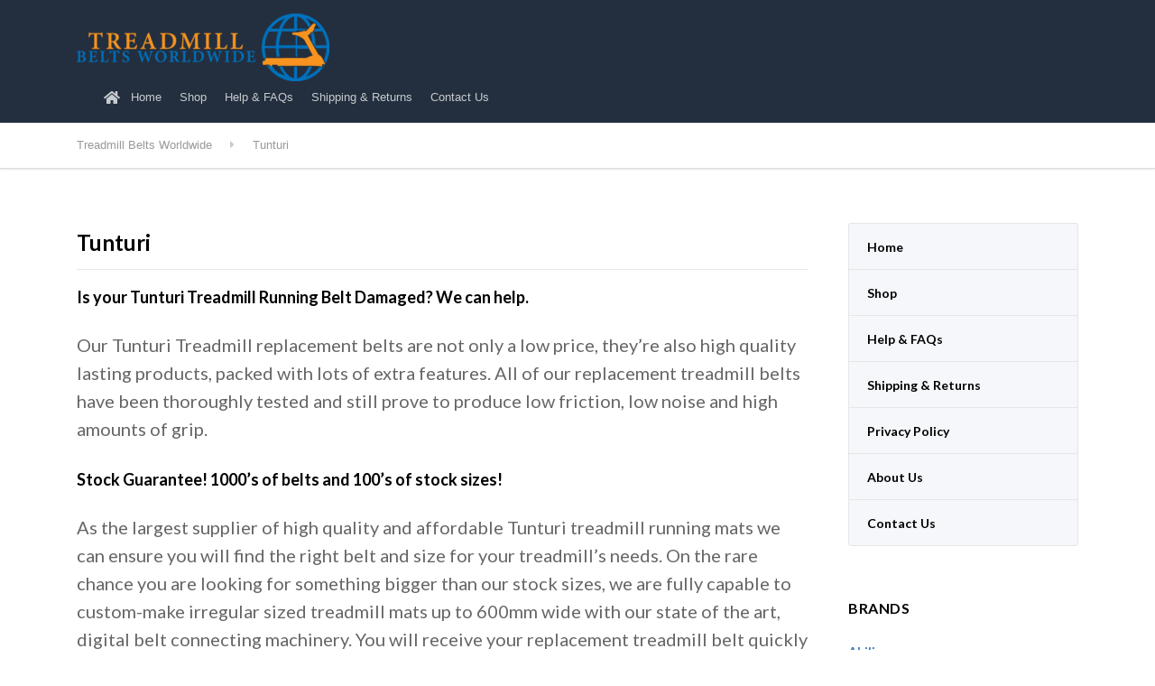

--- FILE ---
content_type: text/html; charset=UTF-8
request_url: https://www.treadmillbeltsworldwide.com/tunturi/
body_size: 18322
content:

<!DOCTYPE html>
<html lang="en" class="no-js">
	<head>
		<meta charset="UTF-8" />
		<meta name="viewport" content="width=device-width, initial-scale=1.0" />
		
		<style id="tb_inline_styles" data-no-optimize="1">.tb_animation_on{overflow-x:hidden}.themify_builder .wow{visibility:hidden;animation-fill-mode:both}[data-tf-animation]{will-change:transform,opacity,visibility}.themify_builder .tf_lax_done{transition-duration:.8s;transition-timing-function:cubic-bezier(.165,.84,.44,1)}[data-sticky-active].tb_sticky_scroll_active{z-index:1}[data-sticky-active].tb_sticky_scroll_active .hide-on-stick{display:none}@media(min-width:1281px){.hide-desktop{width:0!important;height:0!important;padding:0!important;visibility:hidden!important;margin:0!important;display:table-column!important;background:0!important;content-visibility:hidden;overflow:hidden!important}}@media(min-width:769px) and (max-width:1280px){.hide-tablet_landscape{width:0!important;height:0!important;padding:0!important;visibility:hidden!important;margin:0!important;display:table-column!important;background:0!important;content-visibility:hidden;overflow:hidden!important}}@media(min-width:681px) and (max-width:768px){.hide-tablet{width:0!important;height:0!important;padding:0!important;visibility:hidden!important;margin:0!important;display:table-column!important;background:0!important;content-visibility:hidden;overflow:hidden!important}}@media(max-width:680px){.hide-mobile{width:0!important;height:0!important;padding:0!important;visibility:hidden!important;margin:0!important;display:table-column!important;background:0!important;content-visibility:hidden;overflow:hidden!important}}div.row_inner,div.module_subrow{--gutter:3.2%;--narrow:1.6%;--none:0%;}@media(max-width:768px){div.module-gallery-grid{--galn:var(--galt)}}@media(max-width:680px){
                .themify_map.tf_map_loaded{width:100%!important}
                .ui.builder_button,.ui.nav li a{padding:.525em 1.15em}
                .fullheight>.row_inner:not(.tb_col_count_1){min-height:0}
                div.module-gallery-grid{--galn:var(--galm);gap:8px}
            }</style><noscript><style>.themify_builder .wow,.wow .tf_lazy{visibility:visible!important}</style></noscript>            <style id="tf_lazy_style" data-no-optimize="1">
                .tf_svg_lazy{
                    content-visibility:auto;
                    background-size:100% 25%!important;
                    background-repeat:no-repeat!important;
                    background-position:0 0, 0 33.4%,0 66.6%,0 100%!important;
                    transition:filter .3s linear!important;
                    filter:blur(25px)!important;                    transform:translateZ(0)
                }
                .tf_svg_lazy_loaded{
                    filter:blur(0)!important
                }
                [data-lazy]:is(.module,.module_row:not(.tb_first)),.module[data-lazy] .ui,.module_row[data-lazy]:not(.tb_first):is(>.row_inner,.module_column[data-lazy],.module_subrow[data-lazy]){
                    background-image:none!important
                }
            </style>
            <noscript>
                <style>
                    .tf_svg_lazy{
                        display:none!important
                    }
                </style>
            </noscript>
                    <style id="tf_lazy_common" data-no-optimize="1">
                                    :where(.tf_in_flx,.tf_flx){display:inline-flex;flex-wrap:wrap;place-items:center}
            .tf_fa,:is(em,i) tf-lottie{display:inline-block;vertical-align:middle}:is(em,i) tf-lottie{width:1.5em;height:1.5em}.tf_fa{width:1em;height:1em;stroke-width:0;stroke:currentColor;overflow:visible;fill:currentColor;pointer-events:none;text-rendering:optimizeSpeed;buffered-rendering:static}#tf_svg symbol{overflow:visible}:where(.tf_lazy){position:relative;visibility:visible;display:block;opacity:.3}.wow .tf_lazy:not(.tf_swiper-slide){visibility:hidden;opacity:1}div.tf_audio_lazy audio{visibility:hidden;height:0;display:inline}.mejs-container{visibility:visible}.tf_iframe_lazy{transition:opacity .3s ease-in-out;min-height:10px}:where(.tf_flx),.tf_swiper-wrapper{display:flex}.tf_swiper-slide{flex-shrink:0;opacity:0;width:100%;height:100%}.tf_swiper-wrapper>br,.tf_lazy.tf_swiper-wrapper .tf_lazy:after,.tf_lazy.tf_swiper-wrapper .tf_lazy:before{display:none}.tf_lazy:after,.tf_lazy:before{content:'';display:inline-block;position:absolute;width:10px!important;height:10px!important;margin:0 3px;top:50%!important;inset-inline:auto 50%!important;border-radius:100%;background-color:currentColor;visibility:visible;animation:tf-hrz-loader infinite .75s cubic-bezier(.2,.68,.18,1.08)}.tf_lazy:after{width:6px!important;height:6px!important;inset-inline:50% auto!important;margin-top:3px;animation-delay:-.4s}@keyframes tf-hrz-loader{0%,100%{transform:scale(1);opacity:1}50%{transform:scale(.1);opacity:.6}}.tf_lazy_lightbox{position:fixed;background:rgba(11,11,11,.8);color:#ccc;top:0;left:0;display:flex;align-items:center;justify-content:center;z-index:999}.tf_lazy_lightbox .tf_lazy:after,.tf_lazy_lightbox .tf_lazy:before{background:#fff}.tf_vd_lazy,tf-lottie{display:flex;flex-wrap:wrap}tf-lottie{aspect-ratio:1.777}.tf_w.tf_vd_lazy video{width:100%;height:auto;position:static;object-fit:cover}
        </style>
        <meta name='robots' content='index, follow, max-image-preview:large, max-snippet:-1, max-video-preview:-1' />

	<!-- This site is optimized with the Yoast SEO plugin v22.8 - https://yoast.com/wordpress/plugins/seo/ -->
	<title>Tunturi &#8211; Treadmill Belts Worldwide</title>
	<link rel="canonical" href="https://www.treadmillbeltsworldwide.com/tunturi/" />
	<meta property="og:locale" content="en_US" />
	<meta property="og:type" content="article" />
	<meta property="og:title" content="Tunturi &#8211; Treadmill Belts Worldwide" />
	<meta property="og:description" content="Is your Tunturi Treadmill Running Belt Damaged? We can help. Our Tunturi Treadmill replacement belts are not only a low price, they’re also high quality lasting products, packed with lots of extra features. All of our replacement treadmill belts have been thoroughly tested and still prove to produce low friction, low noise and high amounts &hellip;" />
	<meta property="og:url" content="https://www.treadmillbeltsworldwide.com/tunturi/" />
	<meta property="og:site_name" content="Treadmill Belts Worldwide" />
	<meta property="article:modified_time" content="2019-03-11T10:02:58+00:00" />
	<meta name="twitter:card" content="summary_large_image" />
	<meta name="twitter:label1" content="Est. reading time" />
	<meta name="twitter:data1" content="2 minutes" />
	<script type="application/ld+json" class="yoast-schema-graph">{"@context":"https://schema.org","@graph":[{"@type":"WebPage","@id":"https://www.treadmillbeltsworldwide.com/tunturi/","url":"https://www.treadmillbeltsworldwide.com/tunturi/","name":"Tunturi &#8211; Treadmill Belts Worldwide","isPartOf":{"@id":"https://www.treadmillbeltsworldwide.com/#website"},"datePublished":"2019-03-11T10:01:58+00:00","dateModified":"2019-03-11T10:02:58+00:00","breadcrumb":{"@id":"https://www.treadmillbeltsworldwide.com/tunturi/#breadcrumb"},"inLanguage":"en","potentialAction":[{"@type":"ReadAction","target":["https://www.treadmillbeltsworldwide.com/tunturi/"]}]},{"@type":"BreadcrumbList","@id":"https://www.treadmillbeltsworldwide.com/tunturi/#breadcrumb","itemListElement":[{"@type":"ListItem","position":1,"name":"Home","item":"https://www.treadmillbeltsworldwide.com/"},{"@type":"ListItem","position":2,"name":"Tunturi"}]},{"@type":"WebSite","@id":"https://www.treadmillbeltsworldwide.com/#website","url":"https://www.treadmillbeltsworldwide.com/","name":"Treadmill Belts Worldwide","description":"Free Secure Worldwide Shipping","publisher":{"@id":"https://www.treadmillbeltsworldwide.com/#organization"},"potentialAction":[{"@type":"SearchAction","target":{"@type":"EntryPoint","urlTemplate":"https://www.treadmillbeltsworldwide.com/?s={search_term_string}"},"query-input":"required name=search_term_string"}],"inLanguage":"en"},{"@type":"Organization","@id":"https://www.treadmillbeltsworldwide.com/#organization","name":"Treadmill Belts Worldwide","url":"https://www.treadmillbeltsworldwide.com/","logo":{"@type":"ImageObject","inLanguage":"en","@id":"https://www.treadmillbeltsworldwide.com/#/schema/logo/image/","url":"https://www.treadmillbeltsworldwide.com/wp-content/uploads/2019/03/3-1-e1552258271284.png","contentUrl":"https://www.treadmillbeltsworldwide.com/wp-content/uploads/2019/03/3-1-e1552258271284.png","width":108,"height":80,"caption":"Treadmill Belts Worldwide"},"image":{"@id":"https://www.treadmillbeltsworldwide.com/#/schema/logo/image/"}}]}</script>
	<!-- / Yoast SEO plugin. -->


<link rel="alternate" type="application/rss+xml" title="Treadmill Belts Worldwide &raquo; Feed" href="https://www.treadmillbeltsworldwide.com/feed/" />
<link rel="alternate" type="application/rss+xml" title="Treadmill Belts Worldwide &raquo; Comments Feed" href="https://www.treadmillbeltsworldwide.com/comments/feed/" />
		<!-- This site uses the Google Analytics by ExactMetrics plugin v8.5.3 - Using Analytics tracking - https://www.exactmetrics.com/ -->
		<!-- Note: ExactMetrics is not currently configured on this site. The site owner needs to authenticate with Google Analytics in the ExactMetrics settings panel. -->
					<!-- No tracking code set -->
				<!-- / Google Analytics by ExactMetrics -->
		<script type="text/javascript">
/* <![CDATA[ */
window._wpemojiSettings = {"baseUrl":"https:\/\/s.w.org\/images\/core\/emoji\/15.0.3\/72x72\/","ext":".png","svgUrl":"https:\/\/s.w.org\/images\/core\/emoji\/15.0.3\/svg\/","svgExt":".svg","source":{"concatemoji":"https:\/\/www.treadmillbeltsworldwide.com\/wp-includes\/js\/wp-emoji-release.min.js?ver=6.5.3"}};
/*! This file is auto-generated */
!function(i,n){var o,s,e;function c(e){try{var t={supportTests:e,timestamp:(new Date).valueOf()};sessionStorage.setItem(o,JSON.stringify(t))}catch(e){}}function p(e,t,n){e.clearRect(0,0,e.canvas.width,e.canvas.height),e.fillText(t,0,0);var t=new Uint32Array(e.getImageData(0,0,e.canvas.width,e.canvas.height).data),r=(e.clearRect(0,0,e.canvas.width,e.canvas.height),e.fillText(n,0,0),new Uint32Array(e.getImageData(0,0,e.canvas.width,e.canvas.height).data));return t.every(function(e,t){return e===r[t]})}function u(e,t,n){switch(t){case"flag":return n(e,"\ud83c\udff3\ufe0f\u200d\u26a7\ufe0f","\ud83c\udff3\ufe0f\u200b\u26a7\ufe0f")?!1:!n(e,"\ud83c\uddfa\ud83c\uddf3","\ud83c\uddfa\u200b\ud83c\uddf3")&&!n(e,"\ud83c\udff4\udb40\udc67\udb40\udc62\udb40\udc65\udb40\udc6e\udb40\udc67\udb40\udc7f","\ud83c\udff4\u200b\udb40\udc67\u200b\udb40\udc62\u200b\udb40\udc65\u200b\udb40\udc6e\u200b\udb40\udc67\u200b\udb40\udc7f");case"emoji":return!n(e,"\ud83d\udc26\u200d\u2b1b","\ud83d\udc26\u200b\u2b1b")}return!1}function f(e,t,n){var r="undefined"!=typeof WorkerGlobalScope&&self instanceof WorkerGlobalScope?new OffscreenCanvas(300,150):i.createElement("canvas"),a=r.getContext("2d",{willReadFrequently:!0}),o=(a.textBaseline="top",a.font="600 32px Arial",{});return e.forEach(function(e){o[e]=t(a,e,n)}),o}function t(e){var t=i.createElement("script");t.src=e,t.defer=!0,i.head.appendChild(t)}"undefined"!=typeof Promise&&(o="wpEmojiSettingsSupports",s=["flag","emoji"],n.supports={everything:!0,everythingExceptFlag:!0},e=new Promise(function(e){i.addEventListener("DOMContentLoaded",e,{once:!0})}),new Promise(function(t){var n=function(){try{var e=JSON.parse(sessionStorage.getItem(o));if("object"==typeof e&&"number"==typeof e.timestamp&&(new Date).valueOf()<e.timestamp+604800&&"object"==typeof e.supportTests)return e.supportTests}catch(e){}return null}();if(!n){if("undefined"!=typeof Worker&&"undefined"!=typeof OffscreenCanvas&&"undefined"!=typeof URL&&URL.createObjectURL&&"undefined"!=typeof Blob)try{var e="postMessage("+f.toString()+"("+[JSON.stringify(s),u.toString(),p.toString()].join(",")+"));",r=new Blob([e],{type:"text/javascript"}),a=new Worker(URL.createObjectURL(r),{name:"wpTestEmojiSupports"});return void(a.onmessage=function(e){c(n=e.data),a.terminate(),t(n)})}catch(e){}c(n=f(s,u,p))}t(n)}).then(function(e){for(var t in e)n.supports[t]=e[t],n.supports.everything=n.supports.everything&&n.supports[t],"flag"!==t&&(n.supports.everythingExceptFlag=n.supports.everythingExceptFlag&&n.supports[t]);n.supports.everythingExceptFlag=n.supports.everythingExceptFlag&&!n.supports.flag,n.DOMReady=!1,n.readyCallback=function(){n.DOMReady=!0}}).then(function(){return e}).then(function(){var e;n.supports.everything||(n.readyCallback(),(e=n.source||{}).concatemoji?t(e.concatemoji):e.wpemoji&&e.twemoji&&(t(e.twemoji),t(e.wpemoji)))}))}((window,document),window._wpemojiSettings);
/* ]]> */
</script>
<style id='wp-emoji-styles-inline-css' type='text/css'>

	img.wp-smiley, img.emoji {
		display: inline !important;
		border: none !important;
		box-shadow: none !important;
		height: 1em !important;
		width: 1em !important;
		margin: 0 0.07em !important;
		vertical-align: -0.1em !important;
		background: none !important;
		padding: 0 !important;
	}
</style>
<style id='classic-theme-styles-inline-css' type='text/css'>
/*! This file is auto-generated */
.wp-block-button__link{color:#fff;background-color:#32373c;border-radius:9999px;box-shadow:none;text-decoration:none;padding:calc(.667em + 2px) calc(1.333em + 2px);font-size:1.125em}.wp-block-file__button{background:#32373c;color:#fff;text-decoration:none}
</style>
<style id='global-styles-inline-css' type='text/css'>
body{--wp--preset--color--black: #000000;--wp--preset--color--cyan-bluish-gray: #abb8c3;--wp--preset--color--white: #ffffff;--wp--preset--color--pale-pink: #f78da7;--wp--preset--color--vivid-red: #cf2e2e;--wp--preset--color--luminous-vivid-orange: #ff6900;--wp--preset--color--luminous-vivid-amber: #fcb900;--wp--preset--color--light-green-cyan: #7bdcb5;--wp--preset--color--vivid-green-cyan: #00d084;--wp--preset--color--pale-cyan-blue: #8ed1fc;--wp--preset--color--vivid-cyan-blue: #0693e3;--wp--preset--color--vivid-purple: #9b51e0;--wp--preset--color--ws-ffffff: #ffffff;--wp--preset--color--ws-gggggg: #000000;--wp--preset--color--ws-fjpfjp: #f39f39;--wp--preset--color--ws-pppppp: #999999;--wp--preset--color--ws-ggofgg: #008f00;--wp--preset--color--ws-janbbo: #3a7bb8;--wp--preset--color--ws-ffcnmo: #ffc768;--wp--preset--color--ws-cggcgg: #c00c00;--wp--preset--color--ws-fkfkfk: #f4f4f4;--wp--preset--color--ws-jjjjjj: #333333;--wp--preset--color--ws-hkhaii: #141a22;--wp--preset--color--ws-jbjbjb: #3b3b3b;--wp--preset--color--ws-ikifjd: #242f3d;--wp--preset--color--ws-jakoln: #3a4857;--wp--preset--color--ws-cncace: #c7cace;--wp--preset--color--ws-mmmmmm: #666666;--wp--preset--color--ws-ijifjf: #232f3f;--wp--preset--color--ws-fnfnfn: #f7f7f7;--wp--preset--color--ws-ekocjk: #e48c34;--wp--preset--color--ws-kolnmp: #485769;--wp--preset--color--ws-iblmjk: #2b5634;--wp--preset--color--ws-oooooo: #888888;--wp--preset--color--ws-dododo: #d8d8d8;--wp--preset--color--ws-jaknln: #3a4757;--wp--preset--gradient--vivid-cyan-blue-to-vivid-purple: linear-gradient(135deg,rgba(6,147,227,1) 0%,rgb(155,81,224) 100%);--wp--preset--gradient--light-green-cyan-to-vivid-green-cyan: linear-gradient(135deg,rgb(122,220,180) 0%,rgb(0,208,130) 100%);--wp--preset--gradient--luminous-vivid-amber-to-luminous-vivid-orange: linear-gradient(135deg,rgba(252,185,0,1) 0%,rgba(255,105,0,1) 100%);--wp--preset--gradient--luminous-vivid-orange-to-vivid-red: linear-gradient(135deg,rgba(255,105,0,1) 0%,rgb(207,46,46) 100%);--wp--preset--gradient--very-light-gray-to-cyan-bluish-gray: linear-gradient(135deg,rgb(238,238,238) 0%,rgb(169,184,195) 100%);--wp--preset--gradient--cool-to-warm-spectrum: linear-gradient(135deg,rgb(74,234,220) 0%,rgb(151,120,209) 20%,rgb(207,42,186) 40%,rgb(238,44,130) 60%,rgb(251,105,98) 80%,rgb(254,248,76) 100%);--wp--preset--gradient--blush-light-purple: linear-gradient(135deg,rgb(255,206,236) 0%,rgb(152,150,240) 100%);--wp--preset--gradient--blush-bordeaux: linear-gradient(135deg,rgb(254,205,165) 0%,rgb(254,45,45) 50%,rgb(107,0,62) 100%);--wp--preset--gradient--luminous-dusk: linear-gradient(135deg,rgb(255,203,112) 0%,rgb(199,81,192) 50%,rgb(65,88,208) 100%);--wp--preset--gradient--pale-ocean: linear-gradient(135deg,rgb(255,245,203) 0%,rgb(182,227,212) 50%,rgb(51,167,181) 100%);--wp--preset--gradient--electric-grass: linear-gradient(135deg,rgb(202,248,128) 0%,rgb(113,206,126) 100%);--wp--preset--gradient--midnight: linear-gradient(135deg,rgb(2,3,129) 0%,rgb(40,116,252) 100%);--wp--preset--font-size--small: 13px;--wp--preset--font-size--medium: 20px;--wp--preset--font-size--large: 36px;--wp--preset--font-size--x-large: 42px;--wp--preset--spacing--20: 0.44rem;--wp--preset--spacing--30: 0.67rem;--wp--preset--spacing--40: 1rem;--wp--preset--spacing--50: 1.5rem;--wp--preset--spacing--60: 2.25rem;--wp--preset--spacing--70: 3.38rem;--wp--preset--spacing--80: 5.06rem;--wp--preset--shadow--natural: 6px 6px 9px rgba(0, 0, 0, 0.2);--wp--preset--shadow--deep: 12px 12px 50px rgba(0, 0, 0, 0.4);--wp--preset--shadow--sharp: 6px 6px 0px rgba(0, 0, 0, 0.2);--wp--preset--shadow--outlined: 6px 6px 0px -3px rgba(255, 255, 255, 1), 6px 6px rgba(0, 0, 0, 1);--wp--preset--shadow--crisp: 6px 6px 0px rgba(0, 0, 0, 1);}:where(.is-layout-flex){gap: 0.5em;}:where(.is-layout-grid){gap: 0.5em;}body .is-layout-flex{display: flex;}body .is-layout-flex{flex-wrap: wrap;align-items: center;}body .is-layout-flex > *{margin: 0;}body .is-layout-grid{display: grid;}body .is-layout-grid > *{margin: 0;}:where(.wp-block-columns.is-layout-flex){gap: 2em;}:where(.wp-block-columns.is-layout-grid){gap: 2em;}:where(.wp-block-post-template.is-layout-flex){gap: 1.25em;}:where(.wp-block-post-template.is-layout-grid){gap: 1.25em;}.has-black-color{color: var(--wp--preset--color--black) !important;}.has-cyan-bluish-gray-color{color: var(--wp--preset--color--cyan-bluish-gray) !important;}.has-white-color{color: var(--wp--preset--color--white) !important;}.has-pale-pink-color{color: var(--wp--preset--color--pale-pink) !important;}.has-vivid-red-color{color: var(--wp--preset--color--vivid-red) !important;}.has-luminous-vivid-orange-color{color: var(--wp--preset--color--luminous-vivid-orange) !important;}.has-luminous-vivid-amber-color{color: var(--wp--preset--color--luminous-vivid-amber) !important;}.has-light-green-cyan-color{color: var(--wp--preset--color--light-green-cyan) !important;}.has-vivid-green-cyan-color{color: var(--wp--preset--color--vivid-green-cyan) !important;}.has-pale-cyan-blue-color{color: var(--wp--preset--color--pale-cyan-blue) !important;}.has-vivid-cyan-blue-color{color: var(--wp--preset--color--vivid-cyan-blue) !important;}.has-vivid-purple-color{color: var(--wp--preset--color--vivid-purple) !important;}.has-black-background-color{background-color: var(--wp--preset--color--black) !important;}.has-cyan-bluish-gray-background-color{background-color: var(--wp--preset--color--cyan-bluish-gray) !important;}.has-white-background-color{background-color: var(--wp--preset--color--white) !important;}.has-pale-pink-background-color{background-color: var(--wp--preset--color--pale-pink) !important;}.has-vivid-red-background-color{background-color: var(--wp--preset--color--vivid-red) !important;}.has-luminous-vivid-orange-background-color{background-color: var(--wp--preset--color--luminous-vivid-orange) !important;}.has-luminous-vivid-amber-background-color{background-color: var(--wp--preset--color--luminous-vivid-amber) !important;}.has-light-green-cyan-background-color{background-color: var(--wp--preset--color--light-green-cyan) !important;}.has-vivid-green-cyan-background-color{background-color: var(--wp--preset--color--vivid-green-cyan) !important;}.has-pale-cyan-blue-background-color{background-color: var(--wp--preset--color--pale-cyan-blue) !important;}.has-vivid-cyan-blue-background-color{background-color: var(--wp--preset--color--vivid-cyan-blue) !important;}.has-vivid-purple-background-color{background-color: var(--wp--preset--color--vivid-purple) !important;}.has-black-border-color{border-color: var(--wp--preset--color--black) !important;}.has-cyan-bluish-gray-border-color{border-color: var(--wp--preset--color--cyan-bluish-gray) !important;}.has-white-border-color{border-color: var(--wp--preset--color--white) !important;}.has-pale-pink-border-color{border-color: var(--wp--preset--color--pale-pink) !important;}.has-vivid-red-border-color{border-color: var(--wp--preset--color--vivid-red) !important;}.has-luminous-vivid-orange-border-color{border-color: var(--wp--preset--color--luminous-vivid-orange) !important;}.has-luminous-vivid-amber-border-color{border-color: var(--wp--preset--color--luminous-vivid-amber) !important;}.has-light-green-cyan-border-color{border-color: var(--wp--preset--color--light-green-cyan) !important;}.has-vivid-green-cyan-border-color{border-color: var(--wp--preset--color--vivid-green-cyan) !important;}.has-pale-cyan-blue-border-color{border-color: var(--wp--preset--color--pale-cyan-blue) !important;}.has-vivid-cyan-blue-border-color{border-color: var(--wp--preset--color--vivid-cyan-blue) !important;}.has-vivid-purple-border-color{border-color: var(--wp--preset--color--vivid-purple) !important;}.has-vivid-cyan-blue-to-vivid-purple-gradient-background{background: var(--wp--preset--gradient--vivid-cyan-blue-to-vivid-purple) !important;}.has-light-green-cyan-to-vivid-green-cyan-gradient-background{background: var(--wp--preset--gradient--light-green-cyan-to-vivid-green-cyan) !important;}.has-luminous-vivid-amber-to-luminous-vivid-orange-gradient-background{background: var(--wp--preset--gradient--luminous-vivid-amber-to-luminous-vivid-orange) !important;}.has-luminous-vivid-orange-to-vivid-red-gradient-background{background: var(--wp--preset--gradient--luminous-vivid-orange-to-vivid-red) !important;}.has-very-light-gray-to-cyan-bluish-gray-gradient-background{background: var(--wp--preset--gradient--very-light-gray-to-cyan-bluish-gray) !important;}.has-cool-to-warm-spectrum-gradient-background{background: var(--wp--preset--gradient--cool-to-warm-spectrum) !important;}.has-blush-light-purple-gradient-background{background: var(--wp--preset--gradient--blush-light-purple) !important;}.has-blush-bordeaux-gradient-background{background: var(--wp--preset--gradient--blush-bordeaux) !important;}.has-luminous-dusk-gradient-background{background: var(--wp--preset--gradient--luminous-dusk) !important;}.has-pale-ocean-gradient-background{background: var(--wp--preset--gradient--pale-ocean) !important;}.has-electric-grass-gradient-background{background: var(--wp--preset--gradient--electric-grass) !important;}.has-midnight-gradient-background{background: var(--wp--preset--gradient--midnight) !important;}.has-small-font-size{font-size: var(--wp--preset--font-size--small) !important;}.has-medium-font-size{font-size: var(--wp--preset--font-size--medium) !important;}.has-large-font-size{font-size: var(--wp--preset--font-size--large) !important;}.has-x-large-font-size{font-size: var(--wp--preset--font-size--x-large) !important;}
.wp-block-navigation a:where(:not(.wp-element-button)){color: inherit;}
:where(.wp-block-post-template.is-layout-flex){gap: 1.25em;}:where(.wp-block-post-template.is-layout-grid){gap: 1.25em;}
:where(.wp-block-columns.is-layout-flex){gap: 2em;}:where(.wp-block-columns.is-layout-grid){gap: 2em;}
.wp-block-pullquote{font-size: 1.5em;line-height: 1.6;}
</style>
<link rel="preload" href="https://www.treadmillbeltsworldwide.com/wp-content/plugins/contact-form-7/includes/css/styles.css?ver=5.9.5" as="style"><link rel='stylesheet' id='contact-form-7-css' href='https://www.treadmillbeltsworldwide.com/wp-content/plugins/contact-form-7/includes/css/styles.css?ver=5.9.5' type='text/css' media='all' />
<link rel="preload" href="https://www.treadmillbeltsworldwide.com/wp-content/plugins/smart-woocommerce-search/assets/dist/css/general.css?ver=2.14.0" as="style"><link rel='stylesheet' id='smart-search-css' href='https://www.treadmillbeltsworldwide.com/wp-content/plugins/smart-woocommerce-search/assets/dist/css/general.css?ver=2.14.0' type='text/css' media='all' />
<style id='smart-search-inline-css' type='text/css'>
.ysm-search-widget-1 .search-field[type="search"]{border-color:#000000;}.ysm-search-widget-1 .search-field[type="search"]{border-width:2px;}.ysm-search-widget-1 .search-field[type="search"]{color:#000000;}.ysm-search-widget-1 .search-field[type="search"]{background-color:#ffffff;}.ysm-search-widget-1 .search-submit,.ysm-search-widget-1 .ssf-search-icon-search,.ysm-search-widget-1 .sws-search-recent-list-item-trigger:hover,.ysm-search-widget-1 .sws-search-recent-list-item-delete:hover{color:#000000;}.ysm-search-widget-1 .smart-search-suggestions .smart-search-post-icon{width:20px;}.ysm-search-widget-1 .smart-search-popup{border-color:#000000;}.ysm-search-widget-1 .smart-search-results{background-color:#ffffff;}.ysm-search-widget-1 .smart-search-post-title{color:#000000;}.ysm-search-widget-1 .smart-search-post-excerpt{color:#2b639b;}.ysm-search-widget-1 .smart-search-view-all{color:#000000;}.ysm-search-widget-1 .smart-search-view-all{background-color:#ffffff;}.ysm-search-widget-1 .smart-search-post-price,.ysm-search-widget-1 .smart-search-post-price .woocommerce-Price-amount,.ysm-search-widget-1 .smart-search-post-price .woocommerce-Price-currencySymbol{color:#000000;}
</style>
<style id='woocommerce-inline-inline-css' type='text/css'>
.woocommerce form .form-row .required { visibility: visible; }
</style>
<link rel="preload" href="//fonts.googleapis.com/css?family=Lato%3A400%2C700&#038;subset=latin" as="style"><link rel='stylesheet' id='woondershop-google-fonts-css' href='//fonts.googleapis.com/css?family=Lato%3A400%2C700&#038;subset=latin' type='text/css' media='all' />
<link rel="preload" href="https://www.treadmillbeltsworldwide.com/wp-content/themes/woondershop-pt/assets/dist/css/woondershop-jungle.min.css?ver=4.3.0" as="style"><link rel='stylesheet' id='woondershop-theme-css' href='https://www.treadmillbeltsworldwide.com/wp-content/themes/woondershop-pt/assets/dist/css/woondershop-jungle.min.css?ver=4.3.0' type='text/css' media='all' />
<style id='woondershop-theme-inline-css' type='text/css'>
/* WP Customizer start */

.top__container, .top .widget_nav_menu .menu .sub-menu, .top .widget_nav_menu .menu .sub-menu a { background: #141a22; }
.top .widget_nav_menu .menu .sub-menu .menu-item:focus>a, .top .widget_nav_menu .menu .sub-menu .menu-item:hover>a { background: #303f52; }

@media (max-width: 991px) { .navigation-bar { background-color: #141a22; } }
@media (max-width: 991px) { .main-navigation a { color: #ffffff; } }
@media (max-width: 991px) { .main-navigation .menu-item.is-hover>a, .main-navigation .menu-item:focus>a, .main-navigation .menu-item:hover>a, .main-navigation .dropdown-toggle { background-color: #242f3d; } }
@media (max-width: 991px) { .main-navigation .dropdown-toggle { color: #516a8a; } }
@media (max-width: 991px) { .main-navigation .sub-menu a, .main-navigation .sub-menu { background-color: #242f3d; } }
@media (max-width: 991px) { .main-navigation .sub-menu a { border-color: #465b77; } }
@media (max-width: 991px) { .main-navigation .sub-menu a { color: #ffffff; } }
@media (max-width: 991px) { .main-navigation .sub-menu .menu-item:focus>a, .main-navigation .sub-menu .menu-item:hover>a { background-color: #3a4857; } }
@media (min-width: 992px) { .main-navigation a { color: #c7cace; } }
@media (min-width: 992px) { .main-navigation a::after { color: #ffffff; } }
@media (min-width: 992px) { .main-navigation .menu-item.is-hover>a, .main-navigation .menu-item:focus>a, .main-navigation .menu-item:hover>a { color: #ffffff; } }
@media (min-width: 992px) { .main-navigation>.current-menu-item:focus>a, .main-navigation>.current-menu-item:hover>a, .main-navigation>.current-menu-item>a { color: #ffffff; } }
@media (min-width: 992px) { .main-navigation .sub-menu a, .main-navigation .sub-menu, .main-navigation .sub-menu .menu-item:focus > a, .main-navigation .sub-menu .menu-item:hover > a, .main-navigation .sub-menu .menu-item[aria-expanded="true"] > a { background-color: #ffffff; } }
@media (min-width: 992px) { .main-navigation .sub-menu .menu-item > a:hover { background-color: #efefef; } }
@media (min-width: 992px) { .main-navigation .sub-menu a { border-color: #efefef; } }
@media (min-width: 992px) { .main-navigation .featured-dropdown > .sub-menu::before { border-bottom-color: #ffffff; } }
@media (min-width: 992px) { .main-navigation .sub-menu > .menu-item-has-children > a::after { color: #d1d1d1; } }
@media (min-width: 992px) { .main-navigation .sub-menu a, .main-navigation .sub-menu .menu-item > a { color: #666666; } }
@media (min-width: 992px) { .main-navigation .sub-menu .menu-item-icon { color: #939393; } }
@media (min-width: 992px) { .main-navigation .sub-menu .menu-item:focus > a, .main-navigation .sub-menu .menu-item:hover > a, .main-navigation .sub-menu .menu-item[aria-expanded=true] > a, .main-navigation .sub-menu .menu-item:focus > a .menu-item-icon, .main-navigation .sub-menu .menu-item:hover > a .menu-item-icon, .main-navigation .sub-menu .menu-item[aria-expanded="true"] > a .menu-item-icon { color: #000000; } }
.header__container, .navigation-bar__container, .navigation-bar__container, .benefit-bar__container, .header-mobile__container, body.woondershop-has-mobile-sticky-header .header-mobile__container { background-color: #232f3f; }
.page-header__title { color: #000000; }
.breadcrumbs a, .breadcrumbs span > span { color: #999999; }
.content-area, .accordion__content .panel-body, .woocommerce-tabs .woocommerce-Tabs-panel { color: #666666; }
h1, h2, h3, h4, h5, h6, .post-navigation__title, .accordion__panel .panel-title a.collapsed, .accordion__panel .panel-title a, .accordion .more-link, .latest-news--more-news, .wpf_item_name, .woonder-product__title, .woocommerce-tabs .woocommerce-Reviews .woocommerce-Reviews-title, .woocommerce-tabs .woocommerce-Reviews .comment-reply-title { color: #000000; }
.header__logo-text, .widget_product_search .search-field, .header__widgets .shopping-cart__link, a.icon-box:focus .icon-box__icon, a.icon-box:hover .icon-box__icon, .benefit-bar a.icon-box:focus .icon-box__icon, .benefit-bar a.icon-box:hover .icon-box__icon, .widget_search .search-submit { color: #f39f39; }
.shopping-cart .woondershop-cart-quantity, .header-mobile__cart-toggler .woondershop-cart-quantity { color: #f7c281; }
.main-navigation a::before, .wpf_slider.ui-slider .ui-slider-handle, .wpf_slider.ui-slider .ui-widget-header, .widget_calendar caption, .pw-instagram__item--cta, .wpf_item input[type=checkbox]::before, .widget_tag_cloud a:focus, .widget_tag_cloud a:hover, .main-navigation__label { background-color: #f39f39; }
.widget_search .search-submit { background-color: #f7c281; }
.pagination .current, .pagination .current:hover, .pagination .current:focus, .woocommerce-pagination ul .current, .woocommerce-pagination ul .current:focus, .woocommerce-pagination ul .current:hover, .woocommerce .quantity .ui-spinner-button:hover { background-color: #fad7ac; }
.pw-instagram__item--cta:hover, .widget_tag_cloud a:active:hover, .widget_search .search-submit:focus, .widget_search .search-submit:hover { background-color: #f1911c; }
select:focus, .wpf_item input[type=checkbox]:checked, .woocommerce-pagination ul .current, .woocommerce-pagination ul .current:focus, .woocommerce-pagination ul .current:hover, .product .cart .variations .variation-img--selected, .product .cart .variations .variation-img:hover, .product .woocommerce-product-gallery .flex-control-thumbs .flex-active, .product .woocommerce-product-gallery .flex-control-thumbs .flex-active:hover, .widget_tag_cloud a, .widget_tag_cloud a:focus, .widget_tag_cloud a:hover, .pagination .current, .pagination .current:hover, .woocommerce .quantity .ui-spinner-button:hover { border-color: #f39f39; }
.content-area .widget_nav_menu .current-menu-item a, .woocommerce-MyAccount-navigation-link.is-active a { border-left-color: #f39f39; }
@media (max-width: 991px) { .woocommerce-tabs .tabs .active a, .woocommerce-tabs .tabs .active a:hover { border-left-color: #f39f39; } }
.product .cart .variations .variation-img--selected::after, .product .woocommerce-product-gallery .flex-control-thumbs .flex-active-container::before { border-top-color: #f39f39; }
@media (min-width: 992px) { .woocommerce-tabs .tabs .active a, .woocommerce-tabs .tabs .active a:hover { border-top-color: #f39f39; } }
.widget_tag_cloud a:active:hover { border-color: #f1911c; }
.wpf_item .wpf_color_icons.wpf_hide_text input:checked + label { box-shadow: 0 0 0 2px #f39f39; }
a, .latest-news__more-news, .article-grid .article__more-link, .article-grid .article__container:focus .article__more-link, .article-grid .article__container:hover .article__more-link { color: #3a7bb8; }
a:hover, .latest-news__more-news:hover, .article-grid .article__more-link:hover, .article-grid .article__container:focus .article__more-link:hover, .article-grid .article__container:hover .article__more-link:hover { color: #e48c34; }
.btn-primary, .woocommerce .button, .woonder-product__button, .widget_shopping_cart .woocommerce-mini-cart__buttons .checkout, .image-banner__cta, .woocommerce-tabs .woocommerce-Reviews .submit, .smart-search-view-all-holder > a { background: #ffc768 linear-gradient(to bottom, #ffc768, #ffa50c); }
.btn-primary:focus, .btn-primary:hover, .btn-primary:active:hover, .woocommerce .button:focus, .woocommerce .button:hover, .woocommerce .button:active:hover, .woonder-product__button:focus, .woonder-product__button:hover, .woonder-product__button:active:hover, .widget_shopping_cart .woocommerce-mini-cart__buttons .checkout:focus, .widget_shopping_cart .woocommerce-mini-cart__buttons .checkout:hover, .widget_shopping_cart .woocommerce-mini-cart__buttons .checkout:active:hover, .image-banner__cta:focus, .image-banner__cta:hover, .image-banner__cta:active:hover, .woocommerce-tabs .woocommerce-Reviews .submit:focus, .woocommerce-tabs .woocommerce-Reviews .submit:hover, .woocommerce-tabs .woocommerce-Reviews .submit:active:hover, .smart-search-view-all-holder > a:focus, .smart-search-view-all-holder > a:hover, .smart-search-view-all-holder > a:active:hover { background: #ffb83f linear-gradient(to bottom, #ffb83f, #d88800); }
.btn-primary, .woocommerce .button, .woonder-product__button, .widget_shopping_cart .woocommerce-mini-cart__buttons .checkout, .image-banner__cta, .woocommerce-tabs .woocommerce-Reviews .submit, .smart-search-view-all-holder > a, .product .cart .single_add_to_cart_button { border-color: #ffa50c; }
.btn-primary:focus, .btn-primary:hover, .btn-primary:active:hover, .woocommerce .button:focus, .woocommerce .button:hover, .woocommerce .button:active:hover, .woonder-product__button:focus, .woonder-product__button:hover, .woonder-product__button:active:hover, .widget_shopping_cart .woocommerce-mini-cart__buttons .checkout:focus, .widget_shopping_cart .woocommerce-mini-cart__buttons .checkout:hover, .widget_shopping_cart .woocommerce-mini-cart__buttons .checkout:active:hover, .image-banner__cta:focus, .image-banner__cta:hover, .image-banner__cta:active:hover, .woocommerce-tabs .woocommerce-Reviews .submit:focus, .woocommerce-tabs .woocommerce-Reviews .submit:hover, .woocommerce-tabs .woocommerce-Reviews .submit:active:hover, .smart-search-view-all-holder > a:focus, .smart-search-view-all-holder > a:hover, .smart-search-view-all-holder > a:active:hover { border-color: #d88800; }

.btn-light, .btn-light:focus, .btn-light:hover, .btn-light:active:hover { color: #333333; }
.btn-light { background-color: #ffffff; }
.btn-light:focus, .btn-light:hover { background-color: #efefef; }
.btn-light:active:hover { background-color: #e0e0e0; }
.btn-light { border-color: #ffffff; }
.btn-light:focus, .btn-light:hover { border-color: #efefef; }
.btn-light:active:hover { border-color: #e0e0e0; }
.btn-dark { background-color: #485769; }
.btn-dark:focus, .btn-dark:hover { background-color: #3c4857; }
.btn-dark:active:hover { background-color: #2f3945; }
.btn-dark { border-color: #485769; }
.btn-dark:focus, .btn-dark:hover { border-color: #3c4857; }
.btn-dark:active:hover { border-color: #2f3945; }
.ws-yen .path1:before, .ws-tag .path1:before, .ws-return .path2:before, .ws-coins-1 .path1:before, .ws-sign .path1:before, .ws-heart .path1:before, .ws-wallet .path1:before, .ws-shopping-bag-2 .path1:before, .ws-delivery-truck-1 .path1:before, .ws-delivery-truck .path1:before, .ws-ticket .path1:before, .ws-task .path1:before, .ws-chat .path1:before, .ws-chat .path2:before, .ws-shopping-basket .path1:before, .ws-shopping-bag-1 .path1:before, .ws-loupe .path1:before, .ws-percentage .path2:before, .ws-review .path1:before, .ws-receipt .path1:before, .ws-smartphone-1 .path2:before, .ws-smartphone .path2:before, .ws-atm .path1:before, .ws-email .path3:before, .ws-pin .path2:before, .ws-list .path2:before, .ws-hanger-1 .path1:before, .ws-hanger .path1:before, .ws-gift .path1:before, .ws-gift-bag .path1:before, .ws-package-2 .path1:before, .ws-dollar .path1:before, .ws-euro .path1:before, .ws-coins .path1:before, .ws-cursor .path2:before, .ws-online-banking .path1:before, .ws-cash-1 .path1:before, .ws-cash .path1:before, .ws-trolley .path1:before, .ws-shopping-cart-2 .path1:before, .ws-shopping-cart-1 .path1:before, .ws-shopping-cart .path1:before, .ws-credit-card-1 .path1:before, .ws-credit-card .path1:before, .ws-calculator .path1:before, .ws-package-1 .path1:before, .ws-package .path1:before, .ws-medal .path1:before, .ws-barcode .path1:before, .ws-barcode .path2:before, .ws-barcode .path3:before, .ws-barcode .path4:before, .ws-barcode .path5:before, .ws-barcode .path6:before, .ws-shopping-bag .path1:before, .ws-worldwide .path1:before { color: #f39f39; }
.ws-yen .path2::before, .ws-tag .path2::before, .ws-tag .path3::before, .ws-return .path1::before, .ws-coins-1 .path2::before, .ws-coins-1 .path3::before, .ws-coins-1 .path4::before, .ws-coins-1 .path5::before, .ws-sign .path2::before, .ws-sign .path3::before, .ws-heart .path2::before, .ws-heart .path3::before, .ws-heart .path4::before, .ws-wallet .path2::before, .ws-wallet .path3::before, .ws-shopping-bag-2 .path2::before, .ws-shopping-bag-2 .path3::before, .ws-shopping-bag-2 .path4::before, .ws-delivery-truck-1 .path2::before, .ws-delivery-truck-1 .path3::before, .ws-delivery-truck-1 .path4::before, .ws-delivery-truck .path2::before, .ws-ticket .path2::before, .ws-ticket .path3::before, .ws-task .path2::before, .ws-task .path3::before, .ws-task .path4::before, .ws-task .path5::before, .ws-task .path6::before, .ws-task .path7::before, .ws-task .path8::before, .ws-task .path9::before, .ws-task .path10::before, .ws-chat .path3::before, .ws-chat .path4::before, .ws-shopping-basket .path2::before, .ws-shopping-basket .path3::before, .ws-shopping-basket .path4::before, .ws-shopping-basket .path5::before, .ws-shopping-bag-1 .path2::before, .ws-shopping-bag-1 .path3::before, .ws-loupe .path2::before, .ws-loupe .path3::before, .ws-percentage .path1::before, .ws-percentage .path3::before, .ws-percentage .path4::before, .ws-percentage .path5::before, .ws-review .path2::before, .ws-review .path3::before, .ws-review .path4::before, .ws-receipt .path2::before, .ws-receipt .path3::before, .ws-receipt .path4::before, .ws-receipt .path5::before, .ws-receipt .path6::before, .ws-smartphone-1 .path1::before, .ws-smartphone-1 .path3::before, .ws-smartphone .path1::before, .ws-smartphone .path3::before, .ws-smartphone .path4::before, .ws-smartphone .path5::before, .ws-atm .path2::before, .ws-atm .path3::before, .ws-email .path1::before, .ws-email .path2::before, .ws-email .path4::before, .ws-email .path5::before, .ws-pin .path1::before, .ws-pin .path3::before, .ws-list .path1::before, .ws-list .path3::before, .ws-list .path4::before, .ws-list .path5::before, .ws-list .path6::before, .ws-hanger-1 .path2::before, .ws-hanger-1 .path3::before, .ws-hanger .path2::before, .ws-gift .path2::before, .ws-gift-bag .path2::before, .ws-package-2 .path2::before, .ws-package-2 .path3::before, .ws-package-2 .path4::before, .ws-package-2 .path5::before, .ws-dollar .path2::before, .ws-euro .path2::before, .ws-coins .path2::before, .ws-coins .path3::before, .ws-cursor .path1::before, .ws-cursor .path3::before, .ws-cursor .path4::before, .ws-cursor .path5::before, .ws-online-banking .path2::before, .ws-online-banking .path3::before, .ws-cash-1 .path2::before, .ws-cash-1 .path3::before, .ws-cash-1 .path4::before, .ws-cash .path2::before, .ws-cash .path3::before, .ws-cash .path4::before, .ws-trolley .path2::before, .ws-trolley .path3::before, .ws-shopping-cart-2 .path2::before, .ws-shopping-cart-2 .path3::before, .ws-shopping-cart-2 .path4::before, .ws-shopping-cart-2 .path5::before, .ws-shopping-cart-1 .path2::before, .ws-shopping-cart .path2::before, .ws-credit-card-1 .path2::before, .ws-credit-card-1 .path3::before, .ws-credit-card-1 .path4::before, .ws-credit-card-1 .path5::before, .ws-credit-card .path2::before, .ws-credit-card .path3::before, .ws-calculator .path2::before, .ws-calculator .path3::before, .ws-calculator .path4::before, .ws-calculator .path5::before, .ws-calculator .path6::before, .ws-calculator .path7::before, .ws-calculator .path8::before, .ws-calculator .path9::before, .ws-calculator .path10::before, .ws-calculator .path11::before, .ws-calculator .path12::before, .ws-calculator .path13::before, .ws-package-1 .path2::before, .ws-package .path2::before, .ws-medal .path2::before, .ws-medal .path3::before, .ws-barcode .path7::before, .ws-barcode .path8::before, .ws-barcode .path9::before, .ws-barcode .path10::before, .ws-barcode .path11::before, .ws-barcode .path12::before, .ws-shopping-bag .path2::before, .ws-shopping-bag .path3::before, .ws-shopping-bag .path4::before, .ws-worldwide .path2::before { color: #000000; }
.pt-slick-carousel__content-title { color: #000000; }
.pt-slick-carousel__content-description { color: #999999; }
body .boxed-container { background-image: url(); }
body .boxed-container { background-repeat: repeat; }
body .boxed-container { background-position-x: center; }
body .boxed-container { background-position-y: center; }
body .boxed-container { background-attachment: scroll; }
body .boxed-container { background-color: #ffffff; }
.footer-top, .footer-bottom__container { background-color: #242f3d; }
.footer-top__heading { color: #ffffff; }
.footer-top, .footer-bottom { color: #c7cace; }
.footer-top a, .footer-top .widget_nav_menu .menu a, .footer-bottom a, .footer .footer-bottom .back-to-top { color: #c7cace; }



.footer-credits__container { background-color: #141a22; }
.footer-credits { color: #d8d8d8; }
.footer-back-to-top { background-color: #3a4757; }
.footer-back-to-top:focus, .footer-back-to-top:hover { background-color: #465669; }
/* WP Customizer end */
.header__logo--image { padding: 0px 0px 0px 0px; }
.has-ws-ffffff-color {color: #ffffff !important} .has-ws-ffffff-background-color {background-color: #ffffff !important} 
.has-ws-gggggg-color {color: #000000 !important} .has-ws-gggggg-background-color {background-color: #000000 !important} 
.has-ws-fjpfjp-color {color: #f39f39 !important} .has-ws-fjpfjp-background-color {background-color: #f39f39 !important} 
.has-ws-pppppp-color {color: #999999 !important} .has-ws-pppppp-background-color {background-color: #999999 !important} 
.has-ws-ggofgg-color {color: #008f00 !important} .has-ws-ggofgg-background-color {background-color: #008f00 !important} 
.has-ws-janbbo-color {color: #3a7bb8 !important} .has-ws-janbbo-background-color {background-color: #3a7bb8 !important} 
.has-ws-ffcnmo-color {color: #ffc768 !important} .has-ws-ffcnmo-background-color {background-color: #ffc768 !important} 
.has-ws-cggcgg-color {color: #c00c00 !important} .has-ws-cggcgg-background-color {background-color: #c00c00 !important} 
.has-ws-fkfkfk-color {color: #f4f4f4 !important} .has-ws-fkfkfk-background-color {background-color: #f4f4f4 !important} 
.has-ws-jjjjjj-color {color: #333333 !important} .has-ws-jjjjjj-background-color {background-color: #333333 !important} 
.has-ws-hkhaii-color {color: #141a22 !important} .has-ws-hkhaii-background-color {background-color: #141a22 !important} 
.has-ws-jbjbjb-color {color: #3b3b3b !important} .has-ws-jbjbjb-background-color {background-color: #3b3b3b !important} 
.has-ws-ikifjd-color {color: #242f3d !important} .has-ws-ikifjd-background-color {background-color: #242f3d !important} 
.has-ws-jakoln-color {color: #3a4857 !important} .has-ws-jakoln-background-color {background-color: #3a4857 !important} 
.has-ws-cncace-color {color: #c7cace !important} .has-ws-cncace-background-color {background-color: #c7cace !important} 
.has-ws-mmmmmm-color {color: #666666 !important} .has-ws-mmmmmm-background-color {background-color: #666666 !important} 
.has-ws-ijifjf-color {color: #232f3f !important} .has-ws-ijifjf-background-color {background-color: #232f3f !important} 
.has-ws-fnfnfn-color {color: #f7f7f7 !important} .has-ws-fnfnfn-background-color {background-color: #f7f7f7 !important} 
.has-ws-ekocjk-color {color: #e48c34 !important} .has-ws-ekocjk-background-color {background-color: #e48c34 !important} 
.has-ws-kolnmp-color {color: #485769 !important} .has-ws-kolnmp-background-color {background-color: #485769 !important} 
.has-ws-iblmjk-color {color: #2b5634 !important} .has-ws-iblmjk-background-color {background-color: #2b5634 !important} 
.has-ws-oooooo-color {color: #888888 !important} .has-ws-oooooo-background-color {background-color: #888888 !important} 
.has-ws-dododo-color {color: #d8d8d8 !important} .has-ws-dododo-background-color {background-color: #d8d8d8 !important} 
.has-ws-jaknln-color {color: #3a4757 !important} .has-ws-jaknln-background-color {background-color: #3a4757 !important} 
</style>
<link rel="preload" href="https://www.treadmillbeltsworldwide.com/wp-content/themes/woondershop-pt-child/style.css?ver=1.0" as="style"><link rel='stylesheet' id='woondershop-child-style-css' href='https://www.treadmillbeltsworldwide.com/wp-content/themes/woondershop-pt-child/style.css?ver=1.0' type='text/css' media='all' />
<link rel="preload" href="https://www.treadmillbeltsworldwide.com/wp-content/plugins/wp-featherlight/css/wp-featherlight.min.css?ver=1.3.4" as="style"><link rel='stylesheet' id='wp-featherlight-css' href='https://www.treadmillbeltsworldwide.com/wp-content/plugins/wp-featherlight/css/wp-featherlight.min.css?ver=1.3.4' type='text/css' media='all' />
<link rel="preload" href="https://www.treadmillbeltsworldwide.com/wp-content/themes/woondershop-pt/inc/mega-menus/assets/css/frontend.css?ver=1.6.2" as="style"><link rel='stylesheet' id='woondershop-mega-menus-frontend-css' href='https://www.treadmillbeltsworldwide.com/wp-content/themes/woondershop-pt/inc/mega-menus/assets/css/frontend.css?ver=1.6.2' type='text/css' media='all' />
<script type="text/javascript" src="https://www.treadmillbeltsworldwide.com/wp-includes/js/dist/vendor/wp-polyfill-inert.min.js?ver=3.1.2" id="wp-polyfill-inert-js"></script>
<script type="text/javascript" src="https://www.treadmillbeltsworldwide.com/wp-includes/js/dist/vendor/regenerator-runtime.min.js?ver=0.14.0" id="regenerator-runtime-js"></script>
<script type="text/javascript" src="https://www.treadmillbeltsworldwide.com/wp-includes/js/dist/vendor/wp-polyfill.min.js?ver=3.15.0" id="wp-polyfill-js"></script>
<script type="text/javascript" src="https://www.treadmillbeltsworldwide.com/wp-includes/js/dist/hooks.min.js?ver=2810c76e705dd1a53b18" id="wp-hooks-js"></script>
<script type="text/javascript" src="https://stats.wp.com/w.js?ver=202547" id="woo-tracks-js"></script>
<script type="text/javascript" src="https://www.treadmillbeltsworldwide.com/wp-includes/js/jquery/jquery.min.js?ver=3.7.1" id="jquery-core-js"></script>
<script type="text/javascript" src="https://www.treadmillbeltsworldwide.com/wp-includes/js/jquery/jquery-migrate.min.js?ver=3.4.1" id="jquery-migrate-js"></script>
<script type="text/javascript" src="https://www.treadmillbeltsworldwide.com/wp-content/plugins/woocommerce/assets/js/jquery-blockui/jquery.blockUI.min.js?ver=2.7.0-wc.8.9.1" id="jquery-blockui-js" defer="defer" data-wp-strategy="defer"></script>
<script type="text/javascript" id="wc-add-to-cart-js-extra">
/* <![CDATA[ */
var wc_add_to_cart_params = {"ajax_url":"\/wp-admin\/admin-ajax.php","wc_ajax_url":"\/?wc-ajax=%%endpoint%%","i18n_view_cart":"View cart","cart_url":"https:\/\/www.treadmillbeltsworldwide.com\/shop-2\/cart\/","is_cart":"","cart_redirect_after_add":"no"};
/* ]]> */
</script>
<script type="text/javascript" src="https://www.treadmillbeltsworldwide.com/wp-content/plugins/woocommerce/assets/js/frontend/add-to-cart.min.js?ver=8.9.1" id="wc-add-to-cart-js" defer="defer" data-wp-strategy="defer"></script>
<script type="text/javascript" src="https://www.treadmillbeltsworldwide.com/wp-content/plugins/woocommerce/assets/js/js-cookie/js.cookie.min.js?ver=2.1.4-wc.8.9.1" id="js-cookie-js" defer="defer" data-wp-strategy="defer"></script>
<script type="text/javascript" id="woocommerce-js-extra">
/* <![CDATA[ */
var woocommerce_params = {"ajax_url":"\/wp-admin\/admin-ajax.php","wc_ajax_url":"\/?wc-ajax=%%endpoint%%"};
/* ]]> */
</script>
<script type="text/javascript" src="https://www.treadmillbeltsworldwide.com/wp-content/plugins/woocommerce/assets/js/frontend/woocommerce.min.js?ver=8.9.1" id="woocommerce-js" defer="defer" data-wp-strategy="defer"></script>
<script type="text/javascript" id="WCPAY_ASSETS-js-extra">
/* <![CDATA[ */
var wcpayAssets = {"url":"https:\/\/www.treadmillbeltsworldwide.com\/wp-content\/plugins\/woocommerce-payments\/dist\/"};
/* ]]> */
</script>
<script type="text/javascript" src="https://www.treadmillbeltsworldwide.com/wp-content/themes/woondershop-pt/assets/src/js/modernizr.custom.20170701.js" id="modernizr-js"></script>
<link rel="https://api.w.org/" href="https://www.treadmillbeltsworldwide.com/wp-json/" /><link rel="alternate" type="application/json" href="https://www.treadmillbeltsworldwide.com/wp-json/wp/v2/pages/41741" /><link rel="EditURI" type="application/rsd+xml" title="RSD" href="https://www.treadmillbeltsworldwide.com/xmlrpc.php?rsd" />
<meta name="generator" content="WordPress 6.5.3" />
<meta name="generator" content="WooCommerce 8.9.1" />
<link rel='shortlink' href='https://www.treadmillbeltsworldwide.com/?p=41741' />
<link rel="alternate" type="application/json+oembed" href="https://www.treadmillbeltsworldwide.com/wp-json/oembed/1.0/embed?url=https%3A%2F%2Fwww.treadmillbeltsworldwide.com%2Ftunturi%2F" />
<link rel="alternate" type="text/xml+oembed" href="https://www.treadmillbeltsworldwide.com/wp-json/oembed/1.0/embed?url=https%3A%2F%2Fwww.treadmillbeltsworldwide.com%2Ftunturi%2F&#038;format=xml" />
	<noscript><style>.woocommerce-product-gallery{ opacity: 1 !important; }</style></noscript>
	<link rel="icon" href="https://www.treadmillbeltsworldwide.com/wp-content/uploads/2018/06/cropped-fav-100x100.png" sizes="32x32" />
<link rel="icon" href="https://www.treadmillbeltsworldwide.com/wp-content/uploads/2018/06/cropped-fav-300x300.png" sizes="192x192" />
<link rel="apple-touch-icon" href="https://www.treadmillbeltsworldwide.com/wp-content/uploads/2018/06/cropped-fav-300x300.png" />
<meta name="msapplication-TileImage" content="https://www.treadmillbeltsworldwide.com/wp-content/uploads/2018/06/cropped-fav-300x300.png" />
<link rel="preload" href="https://www.treadmillbeltsworldwide.com/wp-content/uploads/2019/03/5-e1552294089834.png" as="image" fetchpriority="high"><link rel="preload" fetchpriority="high" href="https://www.treadmillbeltsworldwide.com/wp-content/uploads/themify-concate/3957239866/themify-2676937866.css" as="style"><link fetchpriority="high" id="themify_concate-css" rel="stylesheet" href="https://www.treadmillbeltsworldwide.com/wp-content/uploads/themify-concate/3957239866/themify-2676937866.css"><link rel="dns-prefetch" href="https://fonts.gstatic.com">
	</head>

	<body data-rsssl=1 class="page-template-default page page-id-41741 theme-woondershop-pt woocommerce-no-js wp-featherlight-captions woondershop-jungle woondershop-loading-site woocommerce-active woondershop-has-mobile-sticky-header woondershop-has-no-mobile-header-elements woondershop-has-desktop-sticky-header tb_animation_on">
		<div class="boxed-container">

	
		<div class="top__container">
		<div class="container">
			<div class="top">
									<div class="top__left  d-none  d-lg-block">
											</div>
													<div class="top__right  d-none  d-lg-block">
											</div>
							</div>
		</div>
	</div>

	
<div class="header-mobile__container  d-lg-none">
			<div class="header-mobile">
							<!-- Toggle button for Main Navigation on mobile -->
				<button class="header-mobile__navbar-toggler  js-header-navbar-toggler  js-sticky-mobile-option" type="button" aria-controls="woondershop-main-navigation" aria-expanded="false" aria-label="Toggle navigation"><i class="fas  fa-bars  hamburger"></i></button>
						<!-- Logo -->
<a class="header__logo  header__logo--image" href="https://www.treadmillbeltsworldwide.com/">
	<img data-tf-not-load="1" fetchpriority="high" loading="auto" decoding="auto" decoding="async" src="https://www.treadmillbeltsworldwide.com/wp-content/uploads/2019/03/5-e1552294089834.png" alt="Treadmill Belts Worldwide" srcset="https://www.treadmillbeltsworldwide.com/wp-content/uploads/2019/03/5-e1552294089834.png, https://www.treadmillbeltsworldwide.com/wp-content/uploads/2019/03/5-e1552294089834.png 2x" class="img-fluid header__logo-image" width="280" height="75" />
</a>
							<!-- Search on mobile -->
				<button class="header-mobile__search-toggler  js-header-search-toggler" type="button" aria-controls="woondershop-mobile-search" aria-expanded="false" aria-label="Toggle search"><i class="fa  fa-search" aria-hidden="true"></i></button>
										<!-- Cart on mobile -->
				<button class="header-mobile__cart-toggler  js-header-cart-toggler" type="button" aria-controls="woondershop-mobile-cart" aria-expanded="false" aria-label="Toggle cart">
											<img data-tf-not-load="1" decoding="async" src="https://www.treadmillbeltsworldwide.com/wp-content/themes/woondershop-pt/assets/images/cart_icon.svg" alt="Cart icon">
									<span class="woondershop-cart-quantity  woondershop-cart-quantity--one-number">
				0			</span>
											</button>
					</div>
	</div>

<div class="header-mobile__overlay-elements">
	<div class="header-mobile__search  mobile-search">
		<div class="mobile-search__header">
			<div class="mobile-search__title">
				Search			</div>
			<button class="mobile-search__close  js-mobile-search-close" type="button" aria-controls="woondershop-mobile-search" aria-expanded="false" aria-label="Close search"><i class="fa fa-times" aria-hidden="true"></i></button>
		</div>
		<div class="mobile-search__form" id="woondershop-mobile-search">
			<div class="widget widget_search">
<form role="search" method="get" class="search-form" action="https://www.treadmillbeltsworldwide.com/">
	<label>
		<span class="screen-reader-text">Search for:</span>
		<input type="search" class="form-control  search-field" placeholder="" value="" name="s">
	</label>
	<button type="submit" class="search-submit"><i class="search-submit__icon  fas  fa-search"></i></button>
</form>
</div>		</div>
	</div>
	<div class="header-mobile__cart  mobile-cart" id="woondershop-mobile-cart">
		<div class="mobile-cart__header">
			<div class="mobile-cart__title">
				Shopping cart			</div>
			<div class="mobile-cart__subtotal">
				&#036;0.00			</div>
		</div>
		<div class="widget woocommerce widget_shopping_cart"><div class="widget_shopping_cart_content"></div></div>	</div>
	<button class="mobile-cart__close  js-mobile-cart-close" type="button" aria-controls="woondershop-mobile-cart" aria-expanded="false" aria-label="Close cart"><i class="fa  fa-times" aria-hidden="true"></i></button>
</div>

	<!-- Header with logo and header widgets. -->
	<header class="header__container">
		<div class="container">
			<div class="header  header--default">
				<!-- Logo -->
<a class="header__logo  header__logo--image" href="https://www.treadmillbeltsworldwide.com/">
	<img data-tf-not-load="1" fetchpriority="high" loading="auto" decoding="auto" decoding="async" src="https://www.treadmillbeltsworldwide.com/wp-content/uploads/2019/03/5-e1552294089834.png" alt="Treadmill Belts Worldwide" srcset="https://www.treadmillbeltsworldwide.com/wp-content/uploads/2019/03/5-e1552294089834.png, https://www.treadmillbeltsworldwide.com/wp-content/uploads/2019/03/5-e1552294089834.png 2x" class="img-fluid header__logo-image" width="280" height="75" />
</a>
					<!-- Header widget area -->
	<div class="header__widgets  d-none  d-lg-flex">
			</div>
			</div>
		</div>
	</header>

	<!-- Main navigation. -->
<div class="navigation-bar__container">
	<div class="container">
		<nav class="navigation-bar  js-sticky-desktop-option  navbar-side" id="woondershop-main-navigation" aria-label="Main Menu">
			<ul id="menu-main-menu" class="main-navigation  js-main-nav  js-dropdown" role="menubar"><li id="menu-item-41632" class="menu-item menu-item-type-post_type menu-item-object-page menu-item-home menu-item-41632"><a href="https://www.treadmillbeltsworldwide.com/"><i class="menu-item-icon fas fa-home"></i> Home</a></li>
<li id="menu-item-41798" class="menu-item menu-item-type-post_type menu-item-object-page menu-item-41798"><a href="https://www.treadmillbeltsworldwide.com/shop-2/">Shop</a></li>
<li id="menu-item-41603" class="menu-item menu-item-type-post_type menu-item-object-page menu-item-41603"><a href="https://www.treadmillbeltsworldwide.com/help-faqs/">Help &#038; FAQs</a></li>
<li id="menu-item-41604" class="menu-item menu-item-type-post_type menu-item-object-page menu-item-41604"><a href="https://www.treadmillbeltsworldwide.com/returns-policy/">Shipping &#038; Returns</a></li>
<li id="menu-item-37822" class="menu-item menu-item-type-post_type menu-item-object-page menu-item-37822"><a href="https://www.treadmillbeltsworldwide.com/contact-us/">Contact Us</a></li>
</ul>		</nav>
		<button class="main-navigation__close  d-lg-none  js-main-navigation-close" type="button" aria-controls="woondershop-main-navigation" aria-expanded="false" aria-label="Close navigation"><i class="fa fa-times" aria-hidden="true"></i></button>
	</div>
</div>

		<div class="breadcrumbs__container">
		<div class="container">
			<div class="breadcrumbs">
			<!-- Breadcrumb NavXT 7.4.1 -->
<span property="itemListElement" typeof="ListItem"><a property="item" typeof="WebPage" title="Go to Treadmill Belts Worldwide." href="https://www.treadmillbeltsworldwide.com" class="home" ><span property="name">Treadmill Belts Worldwide</span></a><meta property="position" content="1"></span><span property="itemListElement" typeof="ListItem"><a property="item" typeof="WebPage" title="Go to Tunturi." href="https://www.treadmillbeltsworldwide.com/tunturi/" class="post post-page current-item" aria-current="page"><span property="name">Tunturi</span></a><meta property="position" content="2"></span>			</div>
		</div>
	</div>


	
	<div id="primary" class="content-area  container">
		<div class="row">
			<main id="main" class="site-main  col-12  site-main--right  col-lg-9  order-lg-1">

				
<div class="page-header">

<h1 class="page-header__title">Tunturi</h1>
</div>

				
					
<article id="post-41741" class="post-41741 page type-page status-publish clearfix article product--with-button-on-hover">
	<div class="article__content">

		<div id="sc_title_554098038" class="sc_title color_style_default sc_title_default">
<h6 class="sc_item_title sc_title_title sc_align_left sc_item_title_style_default sc_item_title_tag">Is your Tunturi Treadmill Running Belt Damaged? We can help.</h6>
</div>
<div class="vc_empty_space"></div>
<div class="wpb_text_column wpb_content_element ">
<div class="wpb_wrapper">
<p>Our Tunturi Treadmill replacement belts are not only a low price, they’re also high quality lasting products, packed with lots of extra features. All of our replacement treadmill belts have been thoroughly tested and still prove to produce low friction, low noise and high amounts of grip.</p>
</div>
</div>
<div class="vc_empty_space"></div>
<div id="sc_title_573366451" class="sc_title color_style_default sc_title_default">
<h6 class="sc_item_title sc_title_title sc_align_left sc_item_title_style_default sc_item_title_tag">Stock Guarantee! 1000&#8217;s of belts and 100&#8217;s of stock sizes!</h6>
</div>
<div class="vc_empty_space"></div>
<div class="wpb_text_column wpb_content_element ">
<div class="wpb_wrapper">
<p>As the largest supplier of high quality and affordable Tunturi treadmill running mats we can ensure you will find the right belt and size for your treadmill’s needs. On the rare chance you are looking for something bigger than our stock sizes, we are fully capable to custom-make irregular sized treadmill mats up to 600mm wide with our state of the art, digital belt connecting machinery. You will receive your replacement treadmill belt quickly with most of our mats dispatched from our warehouse within 24 hours!</p>
</div>
</div>
<div class="vc_empty_space"></div>
<div id="sc_title_1693512949" class="sc_title color_style_default sc_title_default">
<h6 class="sc_item_title sc_title_title sc_align_left sc_item_title_style_default sc_item_title_tag">A Couple of Tunturi Treadmill Models:</h6>
</div>
<div class="vc_empty_space"></div>
<div class="wpb_text_column wpb_content_element ">
<div class="wpb_wrapper">
<ul>
<li>Tunturi T30</li>
<li>Tunturi T20</li>
<li>Tunturi T10</li>
<li>Tunturi T80f</li>
</ul>
</div>
</div>
<div class="vc_empty_space"></div>
<div id="sc_title_59174896" class="sc_title color_style_default sc_title_default">
<h6 class="sc_item_title sc_title_title sc_align_left sc_item_title_style_default sc_item_title_tag">Try our quality Tunturi treadmill replacement belts today, you won&#8217;t be disappointed!</h6>
</div>
<div class="vc_empty_space"></div>
<div class="wpb_text_column wpb_content_element ">
<div class="wpb_wrapper">
<p>Not only are our Tunturi treadmill belts high quality and inexpensive, they are also incredibly easy to install onto your Tunturi treadmill.</p>
<p>Fitting your new Treadmill belt has never been easier, with our do it-yourself installation guide that comes with every running belt to ease the process. Generally no special tools or equipment are required to set up your new Tunturi Treadmill belt.</p>
<p>Don’t have a Tunturi Treadmill? We also offer replacement belts that are fitted and designed for other brands including:</p>
<ul>
<li>York Belts &amp; Mats</li>
<li>Body Science Belts &amp; Mats</li>
<li>Health Stream Belts &amp; Mats</li>
<li>Vision Fitness Belts &amp; Mats</li>
<li>Proteus Belts &amp; Mats</li>
<li>Life Fitness Belts &amp; Mats</li>
<li>Power Fit Belts &amp; Mats</li>
<li>Sports Art Belts &amp; Mats</li>
<li>Tunturi Belts &amp; Mats</li>
<li>Cardiotech Belts &amp; Mats</li>
<li>And many, many more.</li>
</ul>
</div>
</div>
<div class="vc_empty_space"></div>
<div class="wpb_text_column wpb_content_element ">
<div class="wpb_wrapper">
<p>For all Tunturi Treadmill Belts <a href="https://www.treadmillbeltsworldwide.com/shop-2/">Click Here To Visit the Shop Page</a>. If you need some help try our FAQ’s or email us sales@treadmillbeltsworldwide.com</p>
<p>We are always happy to help!</p>
</div>
</div>
<!--themify_builder_content-->
<div id="themify_builder_content-41741" data-postid="41741" class="themify_builder_content themify_builder_content-41741 themify_builder tf_clear">
    </div>
<!--/themify_builder_content-->
		<!-- Multi Page in One Post -->
			</div><!-- .article__content -->
</article><!-- .article -->

					
							</main>

				<div class="col-12  col-lg-3  order-lg-2">
		<div class="sidebar  sidebar--right" role="complementary">
			<div class="widget  widget_nav_menu"><div class="menu-sidebar-menu-container"><ul id="menu-sidebar-menu" class="menu"><li id="menu-item-41799" class="menu-item menu-item-type-post_type menu-item-object-page menu-item-home menu-item-41799"><a href="https://www.treadmillbeltsworldwide.com/">Home</a></li>
<li id="menu-item-41791" class="menu-item menu-item-type-post_type menu-item-object-page menu-item-41791"><a href="https://www.treadmillbeltsworldwide.com/shop-2/">Shop</a></li>
<li id="menu-item-144" class="menu-item menu-item-type-post_type menu-item-object-page menu-item-144"><a href="https://www.treadmillbeltsworldwide.com/help-faqs/">Help &#038; FAQs</a></li>
<li id="menu-item-135" class="menu-item menu-item-type-post_type menu-item-object-page menu-item-135"><a href="https://www.treadmillbeltsworldwide.com/returns-policy/">Shipping &#038; Returns</a></li>
<li id="menu-item-41808" class="menu-item menu-item-type-post_type menu-item-object-page menu-item-41808"><a href="https://www.treadmillbeltsworldwide.com/privacy-policy/">Privacy Policy</a></li>
<li id="menu-item-265" class="menu-item menu-item-type-post_type menu-item-object-page menu-item-265"><a href="https://www.treadmillbeltsworldwide.com/about-us/">About Us</a></li>
<li id="menu-item-266" class="menu-item menu-item-type-post_type menu-item-object-page menu-item-266"><a href="https://www.treadmillbeltsworldwide.com/contact-us/">Contact Us</a></li>
</ul></div></div><div class="widget  woocommerce widget_product_categories"><h4 class="sidebar__headings">Brands</h4><ul class="product-categories"><li class="cat-item cat-item-56"><a href="https://www.treadmillbeltsworldwide.com/product-category/abilica/">Abilica</a></li>
<li class="cat-item cat-item-57"><a href="https://www.treadmillbeltsworldwide.com/product-category/action/">Action</a></li>
<li class="cat-item cat-item-202"><a href="https://www.treadmillbeltsworldwide.com/product-category/aigigym/">Aigigym</a></li>
<li class="cat-item cat-item-97"><a href="https://www.treadmillbeltsworldwide.com/product-category/american-fitness/">American Fitness</a></li>
<li class="cat-item cat-item-98"><a href="https://www.treadmillbeltsworldwide.com/product-category/american-motion-fitness/">American Motion Fitness</a></li>
<li class="cat-item cat-item-133"><a href="https://www.treadmillbeltsworldwide.com/product-category/amfi/">AMFI</a></li>
<li class="cat-item cat-item-99"><a href="https://www.treadmillbeltsworldwide.com/product-category/aquila/">Aquila</a></li>
<li class="cat-item cat-item-100"><a href="https://www.treadmillbeltsworldwide.com/product-category/athletes-fitness/">Athletes Fitness</a></li>
<li class="cat-item cat-item-47"><a href="https://www.treadmillbeltsworldwide.com/product-category/avanti/">Avanti</a></li>
<li class="cat-item cat-item-101"><a href="https://www.treadmillbeltsworldwide.com/product-category/bell-carroll/">Bell Carroll</a></li>
<li class="cat-item cat-item-82"><a href="https://www.treadmillbeltsworldwide.com/product-category/belt-sample/">Belt Sample</a></li>
<li class="cat-item cat-item-102"><a href="https://www.treadmillbeltsworldwide.com/product-category/bh-fitness/">BH Fitness</a></li>
<li class="cat-item cat-item-104"><a href="https://www.treadmillbeltsworldwide.com/product-category/body-guard/">Body Guard</a></li>
<li class="cat-item cat-item-106"><a href="https://www.treadmillbeltsworldwide.com/product-category/body-motor/">Body Motor</a></li>
<li class="cat-item cat-item-107"><a href="https://www.treadmillbeltsworldwide.com/product-category/body-perfect/">Body Perfect</a></li>
<li class="cat-item cat-item-32"><a href="https://www.treadmillbeltsworldwide.com/product-category/body-science/">Body Science</a></li>
<li class="cat-item cat-item-108"><a href="https://www.treadmillbeltsworldwide.com/product-category/body-solid/">Body Solid</a></li>
<li class="cat-item cat-item-109"><a href="https://www.treadmillbeltsworldwide.com/product-category/bodybuilder-australia/">Bodybuilder Australia</a></li>
<li class="cat-item cat-item-110"><a href="https://www.treadmillbeltsworldwide.com/product-category/bodyfit/">Bodyfit</a></li>
<li class="cat-item cat-item-111"><a href="https://www.treadmillbeltsworldwide.com/product-category/bodyworks/">Bodyworks</a></li>
<li class="cat-item cat-item-112"><a href="https://www.treadmillbeltsworldwide.com/product-category/bowflex/">Bowflex</a></li>
<li class="cat-item cat-item-113"><a href="https://www.treadmillbeltsworldwide.com/product-category/boyles/">Boyles</a></li>
<li class="cat-item cat-item-114"><a href="https://www.treadmillbeltsworldwide.com/product-category/byrne/">Byrne</a></li>
<li class="cat-item cat-item-115"><a href="https://www.treadmillbeltsworldwide.com/product-category/california/">California</a></li>
<li class="cat-item cat-item-39"><a href="https://www.treadmillbeltsworldwide.com/product-category/cardio-tech/">Cardio Tech</a></li>
<li class="cat-item cat-item-116"><a href="https://www.treadmillbeltsworldwide.com/product-category/cava/">CAVA</a></li>
<li class="cat-item cat-item-118"><a href="https://www.treadmillbeltsworldwide.com/product-category/china-fun-sports/">China Fun Sports</a></li>
<li class="cat-item cat-item-119"><a href="https://www.treadmillbeltsworldwide.com/product-category/circle/">Circle</a></li>
<li class="cat-item cat-item-121"><a href="https://www.treadmillbeltsworldwide.com/product-category/confidence-fitness/">Confidence Fitness</a></li>
<li class="cat-item cat-item-134"><a href="https://www.treadmillbeltsworldwide.com/product-category/crane/">Crane</a></li>
<li class="cat-item cat-item-200"><a href="https://www.treadmillbeltsworldwide.com/product-category/custom-size/">Custom Size</a></li>
<li class="cat-item cat-item-135"><a href="https://www.treadmillbeltsworldwide.com/product-category/cybex/">Cybex</a></li>
<li class="cat-item cat-item-137"><a href="https://www.treadmillbeltsworldwide.com/product-category/diamondback/">Diamondback</a></li>
<li class="cat-item cat-item-138"><a href="https://www.treadmillbeltsworldwide.com/product-category/dynafit/">Dynafit</a></li>
<li class="cat-item cat-item-167"><a href="https://www.treadmillbeltsworldwide.com/product-category/el-hadidi/">EL-Hadidi</a></li>
<li class="cat-item cat-item-136"><a href="https://www.treadmillbeltsworldwide.com/product-category/elite/">Elite</a></li>
<li class="cat-item cat-item-168"><a href="https://www.treadmillbeltsworldwide.com/product-category/endur/">Endur</a></li>
<li class="cat-item cat-item-169"><a href="https://www.treadmillbeltsworldwide.com/product-category/energise-now/">Energise Now</a></li>
<li class="cat-item cat-item-170"><a href="https://www.treadmillbeltsworldwide.com/product-category/exceler/">Exceler</a></li>
<li class="cat-item cat-item-201"><a href="https://www.treadmillbeltsworldwide.com/product-category/ezy-gym/">Ezy Gym</a></li>
<li class="cat-item cat-item-199"><a href="https://www.treadmillbeltsworldwide.com/product-category/fitness-tracker/">Fitness Tracker</a></li>
<li class="cat-item cat-item-171"><a href="https://www.treadmillbeltsworldwide.com/product-category/fitstride/">Fitstride</a></li>
<li class="cat-item cat-item-172"><a href="https://www.treadmillbeltsworldwide.com/product-category/focus-fitness/">Focus Fitness</a></li>
<li class="cat-item cat-item-173"><a href="https://www.treadmillbeltsworldwide.com/product-category/follow-me/">Follow Me</a></li>
<li class="cat-item cat-item-174"><a href="https://www.treadmillbeltsworldwide.com/product-category/free-motion/">Free Motion</a></li>
<li class="cat-item cat-item-176"><a href="https://www.treadmillbeltsworldwide.com/product-category/g-fit/">G-Fit</a></li>
<li class="cat-item cat-item-175"><a href="https://www.treadmillbeltsworldwide.com/product-category/general-electric/">General Electric</a></li>
<li class="cat-item cat-item-177"><a href="https://www.treadmillbeltsworldwide.com/product-category/gofit/">GoFit</a></li>
<li class="cat-item cat-item-179"><a href="https://www.treadmillbeltsworldwide.com/product-category/golds-gym/">Golds Gym</a></li>
<li class="cat-item cat-item-132"><a href="https://www.treadmillbeltsworldwide.com/product-category/gpi/">GPI</a></li>
<li class="cat-item cat-item-180"><a href="https://www.treadmillbeltsworldwide.com/product-category/gtx/">GTX</a></li>
<li class="cat-item cat-item-181"><a href="https://www.treadmillbeltsworldwide.com/product-category/guy-leech/">Guy Leech</a></li>
<li class="cat-item cat-item-182"><a href="https://www.treadmillbeltsworldwide.com/product-category/gym-fitness/">Gym Fitness</a></li>
<li class="cat-item cat-item-183"><a href="https://www.treadmillbeltsworldwide.com/product-category/health-master/">Health Master</a></li>
<li class="cat-item cat-item-184"><a href="https://www.treadmillbeltsworldwide.com/product-category/health-rider/">Health Rider</a></li>
<li class="cat-item cat-item-185"><a href="https://www.treadmillbeltsworldwide.com/product-category/health-styler/">Health Styler</a></li>
<li class="cat-item cat-item-36"><a href="https://www.treadmillbeltsworldwide.com/product-category/healthstream-a-e/">HealthStream A-E</a></li>
<li class="cat-item cat-item-35"><a href="https://www.treadmillbeltsworldwide.com/product-category/healthstream-f-g/">HealthStream F-G</a></li>
<li class="cat-item cat-item-34"><a href="https://www.treadmillbeltsworldwide.com/product-category/healthstream-h-l/">HealthStream H-L</a></li>
<li class="cat-item cat-item-33"><a href="https://www.treadmillbeltsworldwide.com/product-category/healthstream-m-z/">HealthStream M-Z</a></li>
<li class="cat-item cat-item-51"><a href="https://www.treadmillbeltsworldwide.com/product-category/horizon/">Horizon</a></li>
<li class="cat-item cat-item-186"><a href="https://www.treadmillbeltsworldwide.com/product-category/hpf/">HPF</a></li>
<li class="cat-item cat-item-187"><a href="https://www.treadmillbeltsworldwide.com/product-category/hui-kang-sports/">Hui Kang Sports</a></li>
<li class="cat-item cat-item-188"><a href="https://www.treadmillbeltsworldwide.com/product-category/hyper-extension/">Hyper Extension</a></li>
<li class="cat-item cat-item-189"><a href="https://www.treadmillbeltsworldwide.com/product-category/icon/">Icon</a></li>
<li class="cat-item cat-item-190"><a href="https://www.treadmillbeltsworldwide.com/product-category/ifs/">IFS</a></li>
<li class="cat-item cat-item-191"><a href="https://www.treadmillbeltsworldwide.com/product-category/igym/">iGym</a></li>
<li class="cat-item cat-item-192"><a href="https://www.treadmillbeltsworldwide.com/product-category/image/">Image</a></li>
<li class="cat-item cat-item-193"><a href="https://www.treadmillbeltsworldwide.com/product-category/impulse/">Impulse</a></li>
<li class="cat-item cat-item-42"><a href="https://www.treadmillbeltsworldwide.com/product-category/infiniti/">Infiniti</a></li>
<li class="cat-item cat-item-196"><a href="https://www.treadmillbeltsworldwide.com/product-category/insight/">Insight</a></li>
<li class="cat-item cat-item-197"><a href="https://www.treadmillbeltsworldwide.com/product-category/ironman/">Ironman</a></li>
<li class="cat-item cat-item-166"><a href="https://www.treadmillbeltsworldwide.com/product-category/ita-buttrose/">Ita Buttrose</a></li>
<li class="cat-item cat-item-58"><a href="https://www.treadmillbeltsworldwide.com/product-category/jazfit/">Jazfit</a></li>
<li class="cat-item cat-item-165"><a href="https://www.treadmillbeltsworldwide.com/product-category/jb-sports/">JB Sports</a></li>
<li class="cat-item cat-item-59"><a href="https://www.treadmillbeltsworldwide.com/product-category/jetstream/">Jetstream</a></li>
<li class="cat-item cat-item-60"><a href="https://www.treadmillbeltsworldwide.com/product-category/jkexer/">JKexer</a></li>
<li class="cat-item cat-item-61"><a href="https://www.treadmillbeltsworldwide.com/product-category/johnson/">Johnson</a></li>
<li class="cat-item cat-item-67"><a href="https://www.treadmillbeltsworldwide.com/product-category/kailisi/">Kailisi</a></li>
<li class="cat-item cat-item-62"><a href="https://www.treadmillbeltsworldwide.com/product-category/kettler/">Kettler</a></li>
<li class="cat-item cat-item-63"><a href="https://www.treadmillbeltsworldwide.com/product-category/kiprun/">Kiprun</a></li>
<li class="cat-item cat-item-64"><a href="https://www.treadmillbeltsworldwide.com/product-category/kiysun/">Kiysun</a></li>
<li class="cat-item cat-item-65"><a href="https://www.treadmillbeltsworldwide.com/product-category/kpt/">KPT</a></li>
<li class="cat-item cat-item-66"><a href="https://www.treadmillbeltsworldwide.com/product-category/landice/">Landice</a></li>
<li class="cat-item cat-item-68"><a href="https://www.treadmillbeltsworldwide.com/product-category/leisure-works/">Leisure Works</a></li>
<li class="cat-item cat-item-40"><a href="https://www.treadmillbeltsworldwide.com/product-category/lifefitness/">LifeFitness</a></li>
<li class="cat-item cat-item-69"><a href="https://www.treadmillbeltsworldwide.com/product-category/lifegear/">LifeGear</a></li>
<li class="cat-item cat-item-52"><a href="https://www.treadmillbeltsworldwide.com/product-category/lifespan/">Lifespan</a></li>
<li class="cat-item cat-item-70"><a href="https://www.treadmillbeltsworldwide.com/product-category/lifestride/">LifeStride</a></li>
<li class="cat-item cat-item-71"><a href="https://www.treadmillbeltsworldwide.com/product-category/lifestyle/">LifeStyle</a></li>
<li class="cat-item cat-item-164"><a href="https://www.treadmillbeltsworldwide.com/product-category/lionco/">Lionco</a></li>
<li class="cat-item cat-item-72"><a href="https://www.treadmillbeltsworldwide.com/product-category/liteforce/">LiteForce</a></li>
<li class="cat-item cat-item-73"><a href="https://www.treadmillbeltsworldwide.com/product-category/livestrong/">LiveStrong</a></li>
<li class="cat-item cat-item-163"><a href="https://www.treadmillbeltsworldwide.com/product-category/lp/">LP</a></li>
<li class="cat-item cat-item-74"><a href="https://www.treadmillbeltsworldwide.com/product-category/manhattan/">Manhattan</a></li>
<li class="cat-item cat-item-75"><a href="https://www.treadmillbeltsworldwide.com/product-category/marquee-fitness/">Marquee Fitness</a></li>
<li class="cat-item cat-item-43"><a href="https://www.treadmillbeltsworldwide.com/product-category/matrix/">Matrix</a></li>
<li class="cat-item cat-item-76"><a href="https://www.treadmillbeltsworldwide.com/product-category/maxpro/">Maxpro</a></li>
<li class="cat-item cat-item-78"><a href="https://www.treadmillbeltsworldwide.com/product-category/maxx/">Maxx</a></li>
<li class="cat-item cat-item-162"><a href="https://www.treadmillbeltsworldwide.com/product-category/maxx-fitness/">Maxx Fitness</a></li>
<li class="cat-item cat-item-79"><a href="https://www.treadmillbeltsworldwide.com/product-category/mcb/">MCB</a></li>
<li class="cat-item cat-item-81"><a href="https://www.treadmillbeltsworldwide.com/product-category/merida/">Merida</a></li>
<li class="cat-item cat-item-80"><a href="https://www.treadmillbeltsworldwide.com/product-category/merit/">Merit</a></li>
<li class="cat-item cat-item-130"><a href="https://www.treadmillbeltsworldwide.com/product-category/motion-fitness/">Motion Fitness</a></li>
<li class="cat-item cat-item-83"><a href="https://www.treadmillbeltsworldwide.com/product-category/motus/">Motus</a></li>
<li class="cat-item cat-item-84"><a href="https://www.treadmillbeltsworldwide.com/product-category/nature/">Nature</a></li>
<li class="cat-item cat-item-85"><a href="https://www.treadmillbeltsworldwide.com/product-category/nautilus/">Nautilus</a></li>
<li class="cat-item cat-item-86"><a href="https://www.treadmillbeltsworldwide.com/product-category/new-concept/">New Concept</a></li>
<li class="cat-item cat-item-87"><a href="https://www.treadmillbeltsworldwide.com/product-category/ningbo/">Ningbo</a></li>
<li class="cat-item cat-item-44"><a href="https://www.treadmillbeltsworldwide.com/product-category/nordictrack/">NordicTrack</a></li>
<li class="cat-item cat-item-161"><a href="https://www.treadmillbeltsworldwide.com/product-category/olympic/">Olympic</a></li>
<li class="cat-item cat-item-88"><a href="https://www.treadmillbeltsworldwide.com/product-category/oma/">OMA</a></li>
<li class="cat-item cat-item-89"><a href="https://www.treadmillbeltsworldwide.com/product-category/opus/">Opus</a></li>
<li class="cat-item cat-item-53"><a href="https://www.treadmillbeltsworldwide.com/product-category/orbit/">Orbit</a></li>
<li class="cat-item cat-item-94"><a href="https://www.treadmillbeltsworldwide.com/product-category/pacemaster/">Pacemaster</a></li>
<li class="cat-item cat-item-90"><a href="https://www.treadmillbeltsworldwide.com/product-category/paradigm/">Paradigm</a></li>
<li class="cat-item cat-item-91"><a href="https://www.treadmillbeltsworldwide.com/product-category/platinum/">Platinum</a></li>
<li class="cat-item cat-item-92"><a href="https://www.treadmillbeltsworldwide.com/product-category/polar/">Polar</a></li>
<li class="cat-item cat-item-194"><a href="https://www.treadmillbeltsworldwide.com/product-category/polyrib-belt/">PolyRib Belt</a></li>
<li class="cat-item cat-item-93"><a href="https://www.treadmillbeltsworldwide.com/product-category/power-first/">Power First</a></li>
<li class="cat-item cat-item-95"><a href="https://www.treadmillbeltsworldwide.com/product-category/power-strider/">Power Strider</a></li>
<li class="cat-item cat-item-96"><a href="https://www.treadmillbeltsworldwide.com/product-category/powerfit/">Powerfit</a></li>
<li class="cat-item cat-item-160"><a href="https://www.treadmillbeltsworldwide.com/product-category/powerobics/">Powerobics</a></li>
<li class="cat-item cat-item-45"><a href="https://www.treadmillbeltsworldwide.com/product-category/precore/">Precore</a></li>
<li class="cat-item cat-item-159"><a href="https://www.treadmillbeltsworldwide.com/product-category/pro-max/">Pro Max</a></li>
<li class="cat-item cat-item-158"><a href="https://www.treadmillbeltsworldwide.com/product-category/pro-fit-trainer/">Pro-Fit Trainer</a></li>
<li class="cat-item cat-item-157"><a href="https://www.treadmillbeltsworldwide.com/product-category/pro-supra/">Pro-Supra</a></li>
<li class="cat-item cat-item-54"><a href="https://www.treadmillbeltsworldwide.com/product-category/profile/">Profile</a></li>
<li class="cat-item cat-item-46"><a href="https://www.treadmillbeltsworldwide.com/product-category/proform/">Proform</a></li>
<li class="cat-item cat-item-195"><a href="https://www.treadmillbeltsworldwide.com/product-category/prostyle-fitness/">Prostyle Fitness</a></li>
<li class="cat-item cat-item-41"><a href="https://www.treadmillbeltsworldwide.com/product-category/proteus/">Proteus</a></li>
<li class="cat-item cat-item-103"><a href="https://www.treadmillbeltsworldwide.com/product-category/reebok/">Reebok</a></li>
<li class="cat-item cat-item-105"><a href="https://www.treadmillbeltsworldwide.com/product-category/repco/">Repco</a></li>
<li class="cat-item cat-item-117"><a href="https://www.treadmillbeltsworldwide.com/product-category/revolution/">Revolution</a></li>
<li class="cat-item cat-item-156"><a href="https://www.treadmillbeltsworldwide.com/product-category/ruby/">Ruby</a></li>
<li class="cat-item cat-item-155"><a href="https://www.treadmillbeltsworldwide.com/product-category/schwinn/">Schwinn</a></li>
<li class="cat-item cat-item-154"><a href="https://www.treadmillbeltsworldwide.com/product-category/seg/">Seg</a></li>
<li class="cat-item cat-item-198"><a href="https://www.treadmillbeltsworldwide.com/product-category/silicone-oil/">Silicone Oil</a></li>
<li class="cat-item cat-item-178"><a href="https://www.treadmillbeltsworldwide.com/product-category/silver/">Silver</a></li>
<li class="cat-item cat-item-120"><a href="https://www.treadmillbeltsworldwide.com/product-category/sole/">Sole</a></li>
<li class="cat-item cat-item-131"><a href="https://www.treadmillbeltsworldwide.com/product-category/speedent/">Speedent</a></li>
<li class="cat-item cat-item-122"><a href="https://www.treadmillbeltsworldwide.com/product-category/spirit/">Spirit</a></li>
<li class="cat-item cat-item-128"><a href="https://www.treadmillbeltsworldwide.com/product-category/sport-rack/">Sport Rack</a></li>
<li class="cat-item cat-item-125"><a href="https://www.treadmillbeltsworldwide.com/product-category/sport-track/">Sport Track</a></li>
<li class="cat-item cat-item-126"><a href="https://www.treadmillbeltsworldwide.com/product-category/sportcraft/">SportCraft</a></li>
<li class="cat-item cat-item-127"><a href="https://www.treadmillbeltsworldwide.com/product-category/sportop/">Sportop</a></li>
<li class="cat-item cat-item-153"><a href="https://www.treadmillbeltsworldwide.com/product-category/sports-omega/">Sports Omega</a></li>
<li class="cat-item cat-item-55"><a href="https://www.treadmillbeltsworldwide.com/product-category/sportsart/">SportsArt</a></li>
<li class="cat-item cat-item-49"><a href="https://www.treadmillbeltsworldwide.com/product-category/stair-master/">Stair Master</a></li>
<li class="cat-item cat-item-48"><a href="https://www.treadmillbeltsworldwide.com/product-category/star-trac/">Star Trac</a></li>
<li class="cat-item cat-item-152"><a href="https://www.treadmillbeltsworldwide.com/product-category/starstrider/">Starstrider</a></li>
<li class="cat-item cat-item-151"><a href="https://www.treadmillbeltsworldwide.com/product-category/stealth/">Stealth</a></li>
<li class="cat-item cat-item-50"><a href="https://www.treadmillbeltsworldwide.com/product-category/steelflex/">Steelflex</a></li>
<li class="cat-item cat-item-129"><a href="https://www.treadmillbeltsworldwide.com/product-category/stex/">Stex</a></li>
<li class="cat-item cat-item-150"><a href="https://www.treadmillbeltsworldwide.com/product-category/superweigh/">Superweigh</a></li>
<li class="cat-item cat-item-148"><a href="https://www.treadmillbeltsworldwide.com/product-category/synergy/">Synergy</a></li>
<li class="cat-item cat-item-147"><a href="https://www.treadmillbeltsworldwide.com/product-category/taeha/">Taeha</a></li>
<li class="cat-item cat-item-139"><a href="https://www.treadmillbeltsworldwide.com/product-category/technogym/">TechnoGym</a></li>
<li class="cat-item cat-item-123"><a href="https://www.treadmillbeltsworldwide.com/product-category/tempo-fitness/">Tempo Fitness</a></li>
<li class="cat-item cat-item-149"><a href="https://www.treadmillbeltsworldwide.com/product-category/topfit/">Topfit</a></li>
<li class="cat-item cat-item-146"><a href="https://www.treadmillbeltsworldwide.com/product-category/trackmaster/">Trackmaster</a></li>
<li class="cat-item cat-item-145"><a href="https://www.treadmillbeltsworldwide.com/product-category/treo/">Treo</a></li>
<li class="cat-item cat-item-144"><a href="https://www.treadmillbeltsworldwide.com/product-category/trimline/">Trimline</a></li>
<li class="cat-item cat-item-124"><a href="https://www.treadmillbeltsworldwide.com/product-category/true-fitness/">True Fitness</a></li>
<li class="cat-item cat-item-38"><a href="https://www.treadmillbeltsworldwide.com/product-category/tunturi/">Tunturi</a></li>
<li class="cat-item cat-item-27"><a href="https://www.treadmillbeltsworldwide.com/product-category/uncategorized/">Uncategorized</a></li>
<li class="cat-item cat-item-143"><a href="https://www.treadmillbeltsworldwide.com/product-category/venus/">Venus</a></li>
<li class="cat-item cat-item-77"><a href="https://www.treadmillbeltsworldwide.com/product-category/vibelife/">Vibelife</a></li>
<li class="cat-item cat-item-142"><a href="https://www.treadmillbeltsworldwide.com/product-category/victory/">Victory</a></li>
<li class="cat-item cat-item-37"><a href="https://www.treadmillbeltsworldwide.com/product-category/vision-fitness/">Vision Fitness</a></li>
<li class="cat-item cat-item-140"><a href="https://www.treadmillbeltsworldwide.com/product-category/weider/">Weider</a></li>
<li class="cat-item cat-item-141"><a href="https://www.treadmillbeltsworldwide.com/product-category/weslo/">Weslo</a></li>
<li class="cat-item cat-item-28"><a href="https://www.treadmillbeltsworldwide.com/product-category/york-fitness-1000-9000-series/">York Fitness 1000-9000 Series</a></li>
<li class="cat-item cat-item-29"><a href="https://www.treadmillbeltsworldwide.com/product-category/york-fitness-a-j/">York Fitness A-J</a></li>
<li class="cat-item cat-item-30"><a href="https://www.treadmillbeltsworldwide.com/product-category/york-fitness-k-s/">York Fitness K-S</a></li>
<li class="cat-item cat-item-31"><a href="https://www.treadmillbeltsworldwide.com/product-category/york-fitness-t-z/">York Fitness T-Z</a></li>
</ul></div>		</div>
	</div>

		</div>
	</div>

		<footer class="footer">
					<div class="footer-benefit-bar__container">
				<div class="container">
					<div class="footer-benefit-bar">
																					<div class="footer-benefit-bar__item">
															<i class="ws ws-delivery-truck footer-benefit-bar__icon  fa-fw"></i>
								<div class="footer-benefit-bar__text">
									<div class="footer-benefit-bar__title">
										Free WORLDWIDE SHIPPING									</div>
									<div class="footer-benefit-bar__subtitle">
										Free Secure Trackable Shipping									</div>
								</div>
															</div>
																												<div class="footer-benefit-bar__item">
															<i class="fab fa-cc-paypal footer-benefit-bar__icon  fa-fw"></i>
								<div class="footer-benefit-bar__text">
									<div class="footer-benefit-bar__title">
										Secure Payments with Paypal									</div>
									<div class="footer-benefit-bar__subtitle">
										Secure Payments no Account Needed									</div>
								</div>
															</div>
																												<div class="footer-benefit-bar__item">
															<i class="ws ws-chat footer-benefit-bar__icon  fa-fw"></i>
								<div class="footer-benefit-bar__text">
									<div class="footer-benefit-bar__title">
										Need Help?									</div>
									<div class="footer-benefit-bar__subtitle">
										Contact us today 24/7 Support									</div>
								</div>
															</div>
																												<div class="footer-benefit-bar__item">
															<i class="ws ws-medal footer-benefit-bar__icon  fa-fw"></i>
								<div class="footer-benefit-bar__text">
									<div class="footer-benefit-bar__title">
										Belt Quality Guarantee									</div>
									<div class="footer-benefit-bar__subtitle">
										6 Months warranty on all Belts									</div>
								</div>
															</div>
																		</div>
				</div>
			</div>
							<a href="#" class="footer-back-to-top  js-back-to-top">
				Back to top <i class="fas fa-arrow-up"></i>
			</a>
							<div class="footer-top">
				<div class="container">
					<div class="row">
						<div class="col-12  col-lg-3"><div class="widget  widget_nav_menu"><h4 class="footer-top__heading">Go To</h4><div class="menu-sidebar-menu-container"><ul id="menu-sidebar-menu-1" class="menu"><li class="menu-item menu-item-type-post_type menu-item-object-page menu-item-home menu-item-41799"><a href="https://www.treadmillbeltsworldwide.com/">Home</a></li>
<li class="menu-item menu-item-type-post_type menu-item-object-page menu-item-41791"><a href="https://www.treadmillbeltsworldwide.com/shop-2/">Shop</a></li>
<li class="menu-item menu-item-type-post_type menu-item-object-page menu-item-144"><a href="https://www.treadmillbeltsworldwide.com/help-faqs/">Help &#038; FAQs</a></li>
<li class="menu-item menu-item-type-post_type menu-item-object-page menu-item-135"><a href="https://www.treadmillbeltsworldwide.com/returns-policy/">Shipping &#038; Returns</a></li>
<li class="menu-item menu-item-type-post_type menu-item-object-page menu-item-41808"><a href="https://www.treadmillbeltsworldwide.com/privacy-policy/">Privacy Policy</a></li>
<li class="menu-item menu-item-type-post_type menu-item-object-page menu-item-265"><a href="https://www.treadmillbeltsworldwide.com/about-us/">About Us</a></li>
<li class="menu-item menu-item-type-post_type menu-item-object-page menu-item-266"><a href="https://www.treadmillbeltsworldwide.com/contact-us/">Contact Us</a></li>
</ul></div></div></div><div class="col-12  col-lg-3"><div class="widget  widget_nav_menu"><h4 class="footer-top__heading">Popular Brands</h4><div class="menu-useful-links-container"><ul id="menu-useful-links" class="menu"><li id="menu-item-41752" class="menu-item menu-item-type-post_type menu-item-object-page menu-item-41752"><a href="https://www.treadmillbeltsworldwide.com/inspiration/">Inspiration</a></li>
<li id="menu-item-41762" class="menu-item menu-item-type-post_type menu-item-object-page menu-item-41762"><a href="https://www.treadmillbeltsworldwide.com/york-fitness/">York Fitness</a></li>
<li id="menu-item-41761" class="menu-item menu-item-type-post_type menu-item-object-page menu-item-41761"><a href="https://www.treadmillbeltsworldwide.com/body-science/">Body Science</a></li>
<li id="menu-item-41760" class="menu-item menu-item-type-post_type menu-item-object-page menu-item-41760"><a href="https://www.treadmillbeltsworldwide.com/healthstream/">HealthStream</a></li>
<li id="menu-item-41759" class="menu-item menu-item-type-post_type menu-item-object-page menu-item-41759"><a href="https://www.treadmillbeltsworldwide.com/vision-fitness/">Vision Fitness</a></li>
<li id="menu-item-41758" class="menu-item menu-item-type-post_type menu-item-object-page menu-item-41758"><a href="https://www.treadmillbeltsworldwide.com/life-fitness/">Life Fitness</a></li>
<li id="menu-item-41753" class="menu-item menu-item-type-post_type menu-item-object-page current-menu-item page_item page-item-41741 current_page_item menu-item-41753"><a href="https://www.treadmillbeltsworldwide.com/tunturi/" aria-current="page">Tunturi</a></li>
<li id="menu-item-41755" class="menu-item menu-item-type-post_type menu-item-object-page menu-item-41755"><a href="https://www.treadmillbeltsworldwide.com/star-trac/">Star Trac</a></li>
<li id="menu-item-41754" class="menu-item menu-item-type-post_type menu-item-object-page menu-item-41754"><a href="https://www.treadmillbeltsworldwide.com/proteus/">Proteus</a></li>
<li id="menu-item-41757" class="menu-item menu-item-type-post_type menu-item-object-page menu-item-41757"><a href="https://www.treadmillbeltsworldwide.com/power-fit/">Power Fit</a></li>
<li id="menu-item-41756" class="menu-item menu-item-type-post_type menu-item-object-page menu-item-41756"><a href="https://www.treadmillbeltsworldwide.com/sports-art/">Sports Art</a></li>
</ul></div></div></div><div class="col-12  col-lg-3"><div class="widget  widget_text"><h4 class="footer-top__heading">Store</h4>			<div class="textwidget"><p>Treadmill Belts Worldwide</p>
<p>Tarenpoint, NSW Australia</p>
<p>sales@treadmillbeltsworldwide.com</p>
</div>
		</div></div><div class="col-12  col-lg-3"><div class="widget  widget_text">			<div class="textwidget"><p><a href="https://www.treadmillbeltsworldwide.com/wp-content/uploads/2019/03/5-e1552294089834.png"><img loading="lazy" decoding="async" class="alignnone size-medium wp-image-41696" src="https://www.treadmillbeltsworldwide.com/wp-content/uploads/2019/03/5-300x80.png" alt="" width="300" height="80" /></a></p>
<p>Treadmill Belts Worldwide is one of the largest stockists of affordable replacement treadmill running belts in the world, with thousands of readily available domestic and<br />
commercial belts.</p>
<p>All Treadmill Belt orders are dispatched daily with secure trackable shipping.</p>
</div>
		</div></div>					</div>
				</div>
			</div>
				<div class="footer-bottom__container">
			<div class="container">
				<div class="footer-bottom">
											<div class="footer-bottom__left">
							<img loading="lazy" decoding="async" width="280" height="75" src="https://www.treadmillbeltsworldwide.com/wp-content/uploads/2019/03/5-e1552294089834.png"></img>						</div>
																<div class="footer-bottom__right">
							In our store, we accept <img loading="lazy" decoding="async" width="202" height="31" style="margin-left: 20px" src="https://demo.proteusthemes.com/woondershop-jungle/wp-content/uploads/sites/68/2018/06/payment-methods.png"></img>						</div>
									</div>
			</div>
		</div>
					<div class="footer-credits__container">
				<div class="container">
					<div class="footer-credits">
						Copyright &copy;2025 <strong><a href="https://www.proteusthemes.com/wordpress-themes/woondershop/">ProteusThemes</a></strong>. All Rights Reserved.					</div>
				</div>
			</div>
			</footer>
		</div><!-- end of .boxed-container -->

	            <!--googleoff:all-->
            <!--noindex-->
            <!--noptimize-->
            <script id="tf_vars" data-no-optimize="1" data-noptimize="1" data-no-minify="1" data-cfasync="false" defer="defer" src="[data-uri]"></script>
            <!--/noptimize-->
            <!--/noindex-->
            <!--googleon:all-->
            <link rel="preload" href="https://www.treadmillbeltsworldwide.com/wp-content/plugins/woocommerce/assets/client/blocks/wc-blocks.css?ver=wc-8.9.1" as="style"><link rel='stylesheet' id='wc-blocks-style-css' href='https://www.treadmillbeltsworldwide.com/wp-content/plugins/woocommerce/assets/client/blocks/wc-blocks.css?ver=wc-8.9.1' type='text/css' media='all' />
<script type="text/javascript" defer="defer" data-v="7.6.7" data-pl-href="https://www.treadmillbeltsworldwide.com/wp-content/plugins/fake.css" data-no-optimize="1" data-noptimize="1" src="https://www.treadmillbeltsworldwide.com/wp-content/plugins/themify-builder/themify/js/main.js?ver=7.6.7" id="themify-main-script-js"></script>
<script type="text/javascript" src="https://www.treadmillbeltsworldwide.com/wp-content/plugins/contact-form-7/includes/swv/js/index.js?ver=5.9.5" id="swv-js"></script>
<script type="text/javascript" id="contact-form-7-js-extra">
/* <![CDATA[ */
var wpcf7 = {"api":{"root":"https:\/\/www.treadmillbeltsworldwide.com\/wp-json\/","namespace":"contact-form-7\/v1"}};
/* ]]> */
</script>
<script type="text/javascript" defer="defer" src="https://www.treadmillbeltsworldwide.com/wp-content/plugins/contact-form-7/includes/js/index.js?ver=5.9.5" id="contact-form-7-js"></script>
<script type="text/javascript" id="smart-search-general-js-extra">
/* <![CDATA[ */
var swsL10n = {"restUrl":"https:\/\/www.treadmillbeltsworldwide.com\/wp-json\/ysm\/v1\/search?","searchPageUrl":"https:\/\/www.treadmillbeltsworldwide.com\/","type":"f","v":"2.14.0","widgets":{"1":{"selector":".ysm-search-widget-1","charCount":3,"disableAjax":false,"noResultsText":"No Results","defaultOutput":false,"layoutPosts":false,"popupHeight":500,"popupHeightMobile":400,"productSlug":"product","preventBadQueries":true,"loaderIcon":"https:\/\/www.treadmillbeltsworldwide.com\/wp-content\/plugins\/smart-woocommerce-search\/assets\/images\/loader1.gif","productSku":false,"multipleWords":"","excludeOutOfStock":false,"layout":"product","suppressQueryParams":false,"columns":1,"fullScreenMode":"","placeholder":"Find your Belt...","recentSearches":"","recentSearchesTitle":"","keywords":"","keywordsLabel":"","selectedCategoriesLabel":"","selectedCategoriesLocation":"","selectedCategoriesMobile":"","selectedCategoriesCount":"","selectedCategoriesOnOpen":"","promoBannerLocation":"","promoBannerImage":"","promoBannerLink":"","promoBannerOnOpen":"","selectedPromoBannerMobile":"","selectedCategories":"","selectedProducts":"","selectedProductsLabel":""}}};
/* ]]> */
</script>
<script type="text/javascript" src="https://www.treadmillbeltsworldwide.com/wp-content/plugins/smart-woocommerce-search/assets/dist/js/main.js?ver=2.14.0" id="smart-search-general-js"></script>
<script type="text/javascript" src="https://www.treadmillbeltsworldwide.com/wp-content/plugins/woocommerce/assets/js/sourcebuster/sourcebuster.min.js?ver=8.9.1" id="sourcebuster-js-js"></script>
<script type="text/javascript" id="wc-order-attribution-js-extra">
/* <![CDATA[ */
var wc_order_attribution = {"params":{"lifetime":1.0e-5,"session":30,"ajaxurl":"https:\/\/www.treadmillbeltsworldwide.com\/wp-admin\/admin-ajax.php","prefix":"wc_order_attribution_","allowTracking":true},"fields":{"source_type":"current.typ","referrer":"current_add.rf","utm_campaign":"current.cmp","utm_source":"current.src","utm_medium":"current.mdm","utm_content":"current.cnt","utm_id":"current.id","utm_term":"current.trm","session_entry":"current_add.ep","session_start_time":"current_add.fd","session_pages":"session.pgs","session_count":"udata.vst","user_agent":"udata.uag"}};
/* ]]> */
</script>
<script type="text/javascript" src="https://www.treadmillbeltsworldwide.com/wp-content/plugins/woocommerce/assets/js/frontend/order-attribution.min.js?ver=8.9.1" id="wc-order-attribution-js"></script>
<script type="text/javascript" src="https://www.treadmillbeltsworldwide.com/wp-includes/js/underscore.min.js?ver=1.13.4" id="underscore-js"></script>
<script type="text/javascript" id="woondershop-main-js-extra">
/* <![CDATA[ */
var WoonderShopVars = {"ajax_url":"https:\/\/www.treadmillbeltsworldwide.com\/wp-admin\/admin-ajax.php","ajax_nonce":"6ec5f160dc","texts":{"day":"day","days":"days","hour":"hour","hours":"hours","short_hours":"h","minute":"minute","minutes":"minutes","short_minutes":"min","second":"second","seconds":"seconds","short_seconds":"s","new_to_cart":"New item has been added.","select_an_option":"Select an option","add_to_cart":"Add to cart","change_add_to_cart_text":true},"skin":"jungle","auto_open_featured_dropdown_mobile":""};
/* ]]> */
</script>
<script type="text/javascript" src="https://www.treadmillbeltsworldwide.com/wp-content/themes/woondershop-pt/assets/dist/js/build.js?ver=4.3.0" id="woondershop-main-js"></script>
<script type="text/javascript" src="https://www.treadmillbeltsworldwide.com/wp-content/themes/woondershop-pt/vendor/proteusthemes/wai-aria-walker-nav-menu/wai-aria.js" id="woondershop-wp-wai-aria-js"></script>
<script type="text/javascript" src="https://www.treadmillbeltsworldwide.com/wp-content/plugins/wp-featherlight/js/wpFeatherlight.pkgd.min.js?ver=1.3.4" id="wp-featherlight-js"></script>
<script type="text/javascript" id="wc-cart-fragments-js-extra">
/* <![CDATA[ */
var wc_cart_fragments_params = {"ajax_url":"\/wp-admin\/admin-ajax.php","wc_ajax_url":"\/?wc-ajax=%%endpoint%%","cart_hash_key":"wc_cart_hash_9eb279330137cd8058810841459b03d5","fragment_name":"wc_fragments_9eb279330137cd8058810841459b03d5","request_timeout":"5000"};
/* ]]> */
</script>
<script type="text/javascript" src="https://www.treadmillbeltsworldwide.com/wp-content/plugins/woocommerce/assets/js/frontend/cart-fragments.min.js?ver=8.9.1" id="wc-cart-fragments-js" defer="defer" data-wp-strategy="defer"></script>
	<div class="woondershop-overlay"></div>
	<svg id="tf_svg" style="display:none"><defs></defs></svg></body>
</html>


--- FILE ---
content_type: image/svg+xml
request_url: https://www.treadmillbeltsworldwide.com/wp-content/themes/woondershop-pt/assets/images/cart_icon.svg
body_size: 758
content:
<?xml version="1.0" encoding="UTF-8"?>
<svg width="38px" height="30px" viewBox="0 0 38 30" version="1.1" xmlns="http://www.w3.org/2000/svg" xmlns:xlink="http://www.w3.org/1999/xlink">
    <!-- Generator: Sketch 46.2 (44496) - http://www.bohemiancoding.com/sketch -->
    <title>XMLID_1732_</title>
    <desc>Created with Sketch.</desc>
    <defs></defs>
    <g id="NEW" stroke="none" stroke-width="1" fill="none" fill-rule="evenodd">
        <g id="header" transform="translate(-1514.000000, -31.000000)" fill-rule="nonzero" fill="#FFFFFF">
            <path d="M1551.29469,37.7634855 L1546.94771,51.746888 C1546.6227,52.7427386 1545.76955,53.406639 1544.7539,53.406639 L1527.97535,53.406639 C1527.00033,53.406639 1526.06593,52.7842324 1525.74092,51.8713693 L1519.32201,34.3195021 L1515.62504,34.3195021 C1514.73127,34.3195021 1514,33.5726141 1514,32.659751 C1514,31.746888 1514.73127,31 1515.62504,31 L1520.45954,31 C1521.15018,31 1521.75957,31.4564315 1522.00333,32.120332 L1528.62537,50.0871369 L1544.06326,50.0871369 L1547.51647,38.8838174 L1545.17159,38.8838174 C1544.27782,38.8838174 1543.54655,38.1369295 1543.54655,37.2240664 C1543.54655,36.3112033 1544.27782,35.5643154 1545.17159,35.5643154 L1549.7509,35.5643154 C1550.27904,35.5643154 1550.76656,35.8547718 1551.05094,36.2697095 C1551.37595,36.6846473 1551.4572,37.2655602 1551.29469,37.7634855 Z M1528.78787,55.6058091 C1528.09723,55.6058091 1527.40659,55.8962656 1526.91908,56.3941909 C1526.43156,56.8921162 1526.14718,57.5975104 1526.14718,58.3029046 C1526.14718,59.0082988 1526.43156,59.7136929 1526.91908,60.2116183 C1527.40659,60.7095436 1528.09723,61 1528.78787,61 C1529.47852,61 1530.16916,60.7095436 1530.65667,60.2116183 C1531.14418,59.7136929 1531.42857,59.0082988 1531.42857,58.3029046 C1531.42857,57.5975104 1531.14418,56.8921162 1530.65667,56.3941909 C1530.16916,55.8962656 1529.47852,55.6058091 1528.78787,55.6058091 Z M1543.37262,55.6058091 C1542.68198,55.6058091 1541.99133,55.8962656 1541.50382,56.3941909 C1541.01631,56.8921162 1540.73193,57.5975104 1540.73193,58.3029046 C1540.73193,59.0082988 1541.01631,59.7136929 1541.50382,60.2116183 C1541.99133,60.7095436 1542.68198,61 1543.37262,61 C1544.06326,61 1544.7539,60.7095436 1545.24142,60.2116183 C1545.72893,59.7136929 1546.01331,59.0082988 1546.01331,58.3029046 C1546.01331,57.5975104 1545.72893,56.8921162 1545.24142,56.3941909 C1544.7539,55.8962656 1544.06326,55.6058091 1543.37262,55.6058091 Z" id="XMLID_1732_"></path>
        </g>
    </g>
</svg>